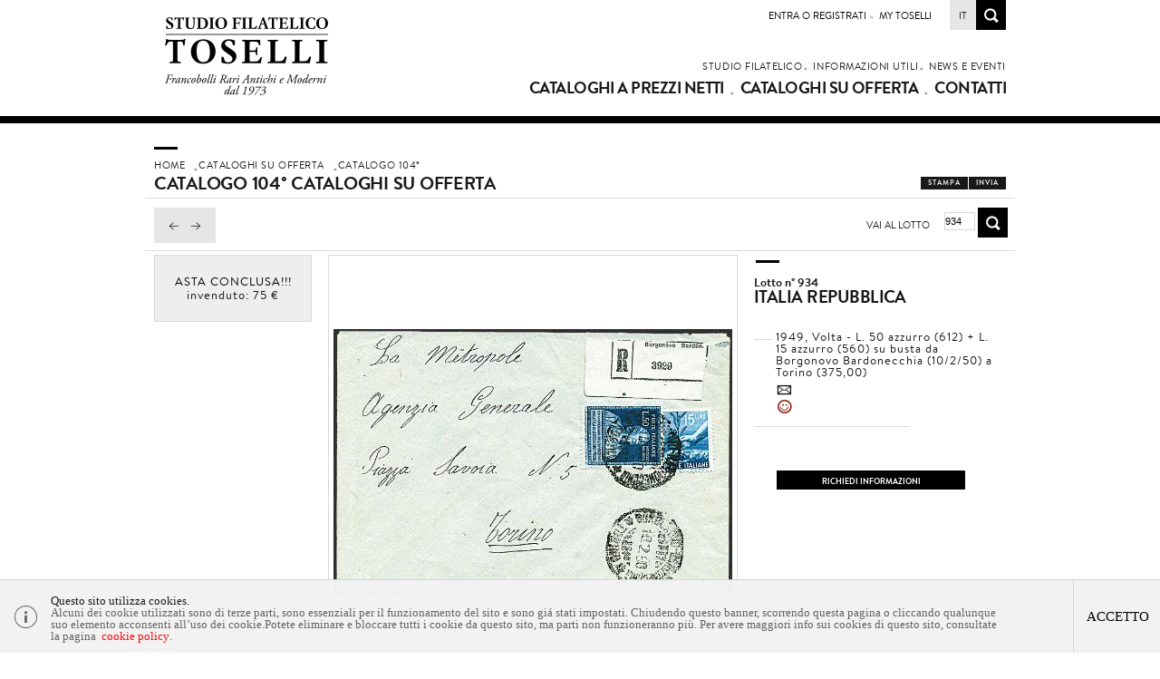

--- FILE ---
content_type: text/html
request_url: https://www.toselli.com/it/asta-0104/lotto-0934-1949-italia-repubblica.asp
body_size: 28892
content:
<!DOCTYPE html PUBLIC "-//W3C//DTD XHTML 1.0 Transitional//EN" "http://www.w3.org/TR/xhtml1/DTD/xhtml1-transitional.dtd">
<html xmlns="http://www.w3.org/1999/xhtml">

<head>
<meta http-equiv="Content-Type" content="text/html; charset=iso-8859-1" />
<title>ITALIA REPUBBLICA  (1949)  - Catalogo Cataloghi su offerta - Studio Filatelico Toselli</title>
<!-- inzio include keywords -->
<meta http-equiv="X-UA-Compatible" content="IE=9; IE=8; IE=7; IE=EDGE" />
<link rel="shortcut icon" href="/toselli.ico" type="image/x-icon" />

<meta name="description" content="Volta - L. 50 azzurro (612) +  L. 15 azzurro (560) su busta da Borgonovo Bardonecchia (10/2/50) a Torino (375,00)" />
<meta name="keywords" content="ITALIA REPUBBLICA,Cataloghi su offerta,1949" />
<meta name="abstract" content="Studio Filatelico Toselli" /> 
<meta name="robots" content="All" /> 
<meta name="author" content="THETIS Srl Grafica - Multimedia" />
<meta name="distribution" content="Global" />
<meta name="copyright" content="Studio Filatelico Toselli" />
<meta name="rating" content="general" />
<meta name="resource-type" content="document" />
<meta name="revisit-after" content="1 days" />

<!-- Google Tag Manager -->
<script>(function(w,d,s,l,i){w[l]=w[l]||[];w[l].push({'gtm.start':
new Date().getTime(),event:'gtm.js'});var f=d.getElementsByTagName(s)[0],
j=d.createElement(s),dl=l!='dataLayer'?'&l='+l:'';j.async=true;j.src=
'https://www.googletagmanager.com/gtm.js?id='+i+dl;f.parentNode.insertBefore(j,f);
})(window,document,'script','dataLayer','GTM-M8C7KWB');</script>
<!-- End Google Tag Manager -->

<!-- fine include keywords -->
<!-- inizio include javascript -->

<!--[if lte IE 6]>
<script type="text/javascript" src="/jscripts/ie6/ie6.js"></script>
<![endif]-->
<!--[if lte IE 7]>
<script type="text/javascript" src="/jscripts/ie6/ie6.js"></script>
<![endif]-->


<!-- jquery -->

		<script  src="https://ajax.googleapis.com/ajax/libs/jquery/1.8/jquery.min.js"></script>


<!-- flash object -->
<script type="text/javascript" src="/jscripts/swfobject.js"></script>


	<!-- menu sx -->
	<link   href="/thumb/menuexp/p7TMM03.css" rel="stylesheet" type="text/css" media="all" />
	<script src="/thumb/menuexp/p7TMMscripts.js" type="text/javascript" ></script>


<!-- thickbox -->

<script type="text/javascript" src="/thumb/thickbox/thickbox_it.js"></script>
<script type="text/javascript" src="/thumb/thickbox/thickbox_css.js"></script> 

<!-- Collapsable Panel Login -->
<script src="/jscripts/SpryAssets/SpryCollapsiblePanelLogin.js" type="text/javascript"></script>
<link href="/jscripts/SpryAssets/SpryCollapsiblePanelsLogin.css" rel="stylesheet" type="text/css" />

<!-- form validation -->
<script src="/thumb/validateform/jquery.validate.js" type="text/javascript"></script>
<script src="/thumb/validateform/localization/messages_it.js" type="text/javascript"></script>

<!-- menuobject -->
<script type="text/javascript" src="/jscripts/custom-menu.js"></script>

<!-- js function library -->
<script type="text/javascript" src="/jscripts/functions.js"></script>	



<!-- For Fading Link Images -->	



<!--[if IE 6]>
<script src="/style/DD8a.js"></script>
<script>
  DD_belatedPNG.fix('img.pngfix, #homecontall, #container, #wrapper, #wrapperesteso, .home, .navigation li.separator, .head_01, .head_02, nav .but_key, nav .sep_top, nav .button_top');
</script>
<![endif]--> 


	<style type="text/css">
        #cookiesdirective input{color:#000;padding:0;border:0;cursor:pointer;vertical-align:bottom;}
        #cookiesdirective .coockieButtons { bottom: 0; height: 100%; position: absolute; right: 0; top: 0; width: 96px;}
        #cookiesdirective .coockieButtons .button-accept { border-left: 1px solid #d4d4d4; border-right: 1px solid #d4d4d4; cursor: pointer; display: block; float: left; height: 100%; position: relative; width: 96px;}
        #cookiesdirective .coockieButtons .button-accept input { background: none no-repeat transparent  ; bottom: 0; display: block; height: 27px; left: 0; margin: auto; position: absolute; right: 0; top: 0; width: 96px; font-size:11pt; font-family: 'GibsonRegular'!Important; text-transform:uppercase;  }
		
        #cookiesdirective .coockieButtons .button-close {border-left: 1px solid #d4d4d4; border-right: 1px solid #d4d4d4; cursor: pointer; display: block; float: left; height: 100%; position: relative; width: 56px;}
        #cookiesdirective .coockieButtons .button-close input { background: url("/jscripts/cookiesdirective/images/close.png") no-repeat transparent  ; bottom: 0; display: block; height: 27px; left: 0; margin: auto; position: absolute; right: 0; top: 0; width: 27px;}
				
        #cookiesdirective .coockieIcon  {bottom: 0; height: 56px; left: 0; margin: auto 0; position: absolute; top: 0; width: 56px;}
        #cookiesdirective .coockieIcon:before  {background-image: url("/jscripts/cookiesdirective/images/i.png"); background-repeat: no-repeat; bottom: 0; content: ""; display: block; height: 27px; left: 0; margin: auto; position: absolute;
right: 0; top: 0; width: 27px;}
        #cookiesdirective .coockieMessage  { text-align:left; box-sizing: border-box; display: block; min-height: 56px; padding: 16px 176px 12px 56px; position: relative; font-size: 10pt; line-height: 10pt; color:#000;color:rgba(0,0,0,0.6); font-family:'GibsonItalic'}
        #cookiesdirective .coockieMessage b {font-family: 'GibsonRegular';}
		
		@media screen and (max-width:500px){
			#cookiesdirective .coockieButtons{position:relative;width:100%;height:50px;border-top:1px solid #d4d4d4; }
			#cookiesdirective .coockieIcon:before{height:auto}
			#cookiesdirective .coockieMessage{padding-right:25px}
			#cookiesdirective .coockieButtons .button-accept{border:0;float:none;margin:0 auto;}
		}
    </style>
    
    
    	<script type="text/javascript" src="/jscripts/cookiesdirective/jquery.cookiesdirective_it.js"></script>
    
    
    <script type="text/javascript">
    // Using $(document).ready never hurts
    $(document).ready(function(){
    
        // Cookie setting script wrapper
        var cookieScripts = function () {
            // Internal javascript called
            console.log("Running");
        }
    
        /* Call cookiesDirective, overriding any default params
        
            *** These are the defaults ***
                explicitConsent: true,
                position: 'top',
                duration: 10,
                limit: 0,
                message: null,				
                cookieScripts: null,
                privacyPolicyUri: 'privacy.html',
                scriptWrapper: function(){},	
                fontFamily: 'helvetica',
                fontColor: '#FFFFFF',
                fontSize: '13px',
                backgroundColor: '#000000',
                backgroundOpacity: '80',
                linkColor: '#CA0000'
                
        */
        
        $.cookiesDirective({
            //privacyPolicyUri: 'https://www.toselli.com/it/content/privacy.asp',
			privacyPolicyUri: 'https://www.toselli.com/thumb/privacy-cookie.asp?language=it',
            explicitConsent: true,
            position : 'bottom',
            fontFamily: '',
            scriptWrapper: cookieScripts, 
            //cookieScripts: 'Google Analytics', 
            backgroundColor: '#F2F2F2',
			backgroundOpacity: '99',
            duration: 150000,
            linkColor: '#F00'
			//message: ''
        });
    });
    </script>

<!-- fine include javascript --><link href="/style/style.css" rel="stylesheet" type="text/css" />

<!--[if lte IE 9]>
<script src="/thumb/jsfont/cufon-yui.js" type="text/javascript"></script>
<script src="/thumb/jsfont/fonts/ThetisStampRegular.font.js" type="text/javascript"></script>
<script src="/thumb/jsfont/cufon.js" type="text/javascript"></script>
<![endif]-->



<!-- redefine font style -->
<style type="text/css">
#panelContent{font-size:10pt;}
#panelContentExt{font-size:10pt;}


 
</style>

<style type="text/css" title="Style"  media="print">
	@import url("/style/printstyle.css");
</style>


<link href="/style/style_a_tempo.css" rel="stylesheet" type="text/css" />
<link href="/style/sliderLotto.css" rel="stylesheet" type="text/css" />
<!--include file="../javascript-loading.inc" -->

<!-- css box aste -->
<link href="/jscripts/SpryAssets/SpryCollapsiblePanelsDett.css" rel="stylesheet" type="text/css" />

		<script type="text/javascript" language="javascript">
        $(function () {
            //$('img').hide();//hide all the images on the page  (ALL IMAGES)
            //$('.imgpreload').hide();//hide all the images on the page (ONLY .imgpreload IMAGES)
            $('#dettLotSx img').hide();
        });
        var i = 0;//initialize
        var int=0;//Internet Explorer Fix
        $(window).bind("load", function() {//The load event will only fire if the entire page or document is fully loaded
        var int = setInterval("doThis(i)",60);// fadeSpeed 	definita in inc-default-value.asp
            
        });
        function doThis() {
        var imgs = $('#dettLotSx img').length;//count the number of images on the page
        if (i >= imgs) {// Loop the images
            clearInterval(int);//When it reaches the last image the loop ends
        }
        $('#dettLotSx img:hidden').eq(0).fadeIn(200);//fades in the hidden images one by one
        i++;//add 1 to the count
        }
        </script>
    
<link rel="stylesheet" href="/jscripts/slideshow/Slideshow.css" type="text/css" media="screen" />
<!--<script src="/jscripts/slideshow/Slideshow.js" type="text/javascript"></script> esploso nel js sottostante per poter passare dinamicamente il numero max img -->


<script type="text/javascript" >
	function addCarrello(pCat){
		document.form1.cat.value = pCat;
		document.form1.submit();
	}
	
	function changeStatusSecLayer (layer, action){
		if (action=="over") {
			var layersec = document.getElementById(layer);
			layersec.style.display = 'block';
	
		}else{
			var layersec = document.getElementById(layer);
			layersec.style.display = 'none';
			
		}
	}
</script>

</head>

<body>
<!--numeroIngresso : 1040934 idLotto : 43881 -->
<!--include file="../inc-loading.asp"-->
<div id="spanwide">
  <div id="container">
    <!-- BEGIN: head -->

<!-- Google Tag Manager (noscript) -->
<noscript><iframe src="https://www.googletagmanager.com/ns.html?id=GTM-M8C7KWB"
height="0" width="0" style="display:none;visibility:hidden"></iframe></noscript>
<!-- End Google Tag Manager (noscript) -->


<div id="header-wrap">	
    <div id="header">	
        <div class="logo"><a href="https://www.toselli.com/it/index.asp" title="Home page"><img src="/img-main/logo.png"  alt="Studio Filatelico Toselli" width="205" height="90" border="0" class="pngfix imgpreload" /></a></div>
        <div class="logoPrint"><img src="/img-head/logo-print.jpg"  width="168" height="80"   alt="Studio Filatelico Toselli" /></div>
        
        <div id="psearch">
	<a href="https://www.toselli.com/it/search.asp?placeValuesBeforeTB_=savedValues&amp;TB_iframe=true&amp;height=300&amp;width=350" title="Ricerca Nel sito" class="linkcuf thickbox"  ><img src="/img-head/search.gif" width="33" height="33" alt="Ricerca Nel sito" /></a>
</div>
<div class="languages">
	
                    <div class="language"><h4><a href="#" title="" >it</a></h4></div>
                 
</div><div id="pmyuserpanel">

	
    	<!-- NON LOGGATO -->
        <div id="CollapsiblePanelLogin" class="">
           <div class="CollapsiblePanelTab" tabindex="0">

                <div class="signin">
                    <h4><a href="#">Entra o registrati</a></h4>
                </div>
				<div class="StaticSep"> </div>
                                            
                <div class="my_panel_user">
                	<a href="#" title="My Toselli"><div class="txtMyPanelUser"><h4>My Toselli</h4></div></a> 
                </div>
                
                
                
            </div>
            <div class="CollapsiblePanelContentLogin">
            	<div class="userPanelLoginContainer">
                    <!-- Login Form -->
                    <script>
                      $(document).ready(function(){
                        $("#user_panel_login").validate();
                      });
                    </script>
                    <form class="cmxform" action="https://www.toselli.com/it/controller.asp?action=community-login" method="post" name="user_panel_login" id="user_panel_login" >
                        <h1>Login</h1><br />
                        <div class="item"><label for="usr"> E-mail / Username</label></div>
                        <div class="item"><input class="required" type="text" name="usr" id="usr"  size="20" maxlength="40"   /></div>
                        <div class="item"><label for="psw"> Password</label></div>
                        <div class="item"><input class="required" type="password" name="psw"  id="psw" size="20" maxlength="40"    /></div>
                        <div class="clear"> </div>
                        <div class="item">Resta connesso</div>
                        <div class="item"><input type="checkbox" name="remember"  checked  class="check" value="checked" ></div>
                        <div class="itemContactFormSpacer"></div> 
                    <button type="submit" name="send" value="Accedi"  class="submitBtn" /><span>Accedi</span></button>
                        
                        <input type="hidden" name="formName" value="userPanel" />
                    </form>
                    <div class="itemText">Se non sei ancora registrato:</div>
                    <a href="https://www.toselli.com/it/my-panel/registration.asp" title="Registrati ora"  class="ImgBtn"  ><span>Registrati ora</span></a>
                    <br /><br />
                    <a href="https://www.toselli.com/it/my-panel/password-recovery.asp" title="Hai dimenticato la password ? (clicca qui)"  class="ImgBtn"  ><span>Recupera password</span></a>
                </div>
            </div>
        </div> 
        
        <script type="text/javascript">
			<!--
			var CollapsiblePanelLogin = new Spry.Widget.CollapsiblePanel("CollapsiblePanelLogin");
			
			//-->
		</script>
                 
      

</div>


<!-- BEGIN: top menu' -->
     
<div id="ptopmenu">
  
    	<div class="topmenu"><h2><a href="https://www.toselli.com/it/news-e-eventi/news-e-eventi.asp"  title="News e Eventi">News e Eventi</a></h2></div>
   
    	<div class="topmenu">
				   <ul class="subnavmenu" >
				   <li class="navmenuimg" ></li>
				   
						<li ><a href="https://www.toselli.com/it/informazioni-utili/dati-bancari.asp" title="Dati Bancari" >Dati Bancari</a></li>
					
						<li ><a href="https://www.toselli.com/it/informazioni-utili/come-acquistare.asp" title="Acquistiamo" >Acquistiamo</a></li>
					
						<li ><a href="https://www.toselli.com/it/informazioni-utili/condizioni-di-vendita-prezzi-netti.asp" title="Condizioni di vendita PREZZI N [..]" >Condizioni di vendita PREZZI N [..]</a></li>
					
				</ul>
	  <h2><a href="https://www.toselli.com/it/informazioni-utili/informazioni-utili.asp"  title="Informazioni Utili">Informazioni Utili</a></h2></div>
   
    	<div class="topmenu">
				   <ul class="subnavmenu" >
				   <li class="navmenuimg" ></li>
				   
						<li ><a href="https://www.toselli.com/it/studio-filatelico/chi-siamo.asp" title="Chi siamo" >Chi siamo</a></li>
					
						<li ><a href="https://www.toselli.com/it/studio-filatelico/la-nostra-qualita.asp" title="La nostra qualit&#224;" >La nostra qualit&#224;</a></li>
					
						<li ><a href="https://www.toselli.com/it/studio-filatelico/certificato-di-garanzia-e-qualita.asp" title="Certificato di Garanzia e Qual [..]" >Certificato di Garanzia e Qual [..]</a></li>
					
						<li ><a href="https://www.toselli.com/it/studio-filatelico/40-anniversario.asp" title="50&#176; Anniversario" >50&#176; Anniversario</a></li>
					
				</ul>
	  <h2><a href="https://www.toselli.com/it/studio-filatelico/studio-filatelico.asp"  title="Studio Filatelico">Studio Filatelico</a></h2></div>
 
</div>

<!-- END: top menu' -->
<!-- START: nav menu' -->
		
        <div id="pnavmenu">
        	<ul class="navmenu" >
			
                    
                    <li class="top"><h2 ><a href="https://www.toselli.com/it/cataloghi-a-prezzi-netti/cataloghi-a-prezzi-netti.asp"  title="Cataloghi a prezzi netti"  >Cataloghi a prezzi netti</a></h2>
	<ul class="subnavmenu">
        <li class="navmenuimg" ></li>
        <li ><a href="https://www.toselli.com/it/cataloghi-a-prezzi-netti/cataloghi-a-prezzi-netti.asp?prosAste=true" title="Vendite Attuali" >Vendite Attuali</a></li>
        <li ><a href="https://www.toselli.com/it/cataloghi-a-prezzi-netti/cataloghi-a-prezzi-netti.asp?astePass=true" title="Vendite Passate" >Vendite Passate</a></li>
    </ul> 
</li> 	
                <li class="top separtopmenu">&nbsp;</li>
                    
                    <li class="top"><h2 ><a href="https://www.toselli.com/it/cataloghi-su-offerta/cataloghi-su-offerta.asp"  title="Cataloghi su offerta"  >Cataloghi su offerta</a></h2>
	<ul class="subnavmenu">
        <li class="navmenuimg" ></li>
        <li ><a href="https://www.toselli.com/it/cataloghi-su-offerta/cataloghi-su-offerta.asp?prosAste=true" title="Vendite Attuali" >Vendite Attuali</a></li>
        <li ><a href="https://www.toselli.com/it/cataloghi-su-offerta/cataloghi-su-offerta.asp?astePass=true" title="Vendite Passate" >Vendite Passate</a></li>
    </ul> 
</li> 	
                <li class="top separtopmenu">&nbsp;</li>
                    
                    <li class="top"><h2 ><a href="https://www.toselli.com/it/contatti/contatti.asp"  title="Contatti"  >Contatti</a></h2></li> 	
                     
             </ul>
       </div>
       	
<!-- END: nav menu' -->
    </div>
</div>    
<!-- END: head -->
    <!--include file="../inc-imagehead.asp"-->
    <div id="cont" class="panelBoxback">
        <div id="panelBox">
             <div id="panelContainerExt" >  
                    
                <div id="panelContentPreExt" >
                    <div class="tablerow dettLot">
                       	<div id="panelHeader">
                            <div id="panelBreadCrumbs"><div class="breadcrumbs"  >
	<ul>
    	<li ><a href="https://www.toselli.com/it/index.asp" title="Home page" >Home</a></li>
		
            <li><a href="https://www.toselli.com/it/cataloghi-su-offerta/cataloghi-su-offerta.asp" title="Cataloghi su offerta">Cataloghi su offerta</a></li>
        
            <li><a href="https://www.toselli.com/it/asta-0104/cataloghi-su-offerta.asp" title="Catalogo&nbsp;104&deg;"><!--Cataloghi su offerta-->Catalogo&nbsp;104&deg;</a></li>
        
        <!--ITALIA REPUBBLICA</li>-->
	</ul>
</div></div>
                            <div id="panelTitlePage"><b class="titoloHead">Catalogo&nbsp;104&deg;&nbsp;Cataloghi su offerta</b></div>    
                            <div id="panelLinkPrint"><!-- INIZIO BOX INVIA LINK - STAMPA PAGINA -->

<div class="sendPrintBox" >
    <div class="asteListButton" ><a href="https://www.toselli.com/it/invia-link.asp?placeValuesBeforeTB_=savedValues&amp;TB_iframe=true&amp;height=350&amp;width=350" class="linkcuf thickbox" title="Invia" >Invia</a></div>    
    <div class="asteListButton" ><a href="javascript:self.print();" class="linkcuf" title="Stampa" >Stampa</a></div>
</div>

<!-- FINE BOX INVIA LINK - STAMPA PAGINA --></div>
                        </div>
                     </div>
                </div>
                    
                <div id="panelContentExt" class="sfondoPanelContent">
                    <div class="tablerow dettLot">
                    	<div id="dettLotUp">
                        	
							
								<div id="buttonNextPrevLotto">  
									<form name="formGotoLot" action="https://www.toselli.com/it/controller.asp?action=gotolot" method="post" >    	  
										<div class="button"  ><a href="lotto-0933-1949-italia-repubblica.asp" title="Vai alla pagina precedente" ><img src="/img-main/prev-horizontal.png" alt="Vai alla pagina precedente" width="34" height="39" border="0" /></a></div>
										<div class="button"  ><a href="lotto-0935-1950-italia-repubblica.asp" title="Vai alla pagina successiva" ><img src="/img-main/next-horizontal.png" alt="Vai alla pagina successiva" width="34" height="39" border="0" /></a></div>
										
                                        
                                        <div id="gotoLot" >
                                        	<span>Vai al lotto</span>
                                            <input type="text" name="numeroLotto" maxlength="10" size="6" class="testo" value="934"  />
                                            <input class="immagine" type="image" src="/img-head/search.gif" alt="Cerca" onclick="functionGoToLot('document.formGotoLot.numeroLotto.value')" title="Cerca" >
                                        </div>
                                        
                                        <input type="hidden" name="idAsta" value="16" />   
                                        <input type="hidden" name="parteAsta" value="0" /> 
                                        <input type="hidden" name="lottoInizioAsta" value="1" />   
                                        <input type="hidden" name="lottoFineAsta" value="1" />  
									</form>
                                    
								</div>
							
                        </div>
                    	<div id="dettLotSx">
						
		<div id="boxOffertaTempoStima" class="endAuction" >
			<div id="boxAstaChiusa">Asta conclusa!!!</div>

	<div class="boxOffertaAttuale">invenduto: 75&nbsp;&euro;</div>

			<div class="separator20px"></div>
		</div>
	
                      </div>
                          
                       <div id="dettLotDx">
                            <!-- inizio include basket dett lots dx -->


<div id="itemLotto">
   
   <div id="lottoBox" >
	
     
       <div  id="titoloAutore">
            <div id="lottoNum" ><b class="didascalia" >Lotto n&deg; 934</b></div>
            <div id="autore"><h1 >ITALIA REPUBBLICA</h1></div>
            <div class="separator20px"></div>
       </div> 
       
       <div id="descLotto" >1949,&nbsp;Volta - L. 50 azzurro (612) +  L. 15 azzurro (560) su busta da Borgonovo Bardonecchia (10/2/50) a Torino (375,00)</div><div id="simbLotto"><a href="https://www.toselli.com/it/simboli-abbreviazioni.asp?placeValuesBeforeTB_=savedValues&amp;TB_iframe=true&amp;height=500&amp;width=350" class="thickbox" title="Simboli ed Abbreviazioni" >4</a></div><div class="smilesLotto" title="Prezzi senza commissione">&#187;</div>
        <div class="separator"></div>
            
   		

	<!--<div id="boxOffertaStima" >
		 
	</div>-->
      
       

<div class="separator20px"></div>


<div class="asteListButton"><a href="https://www.toselli.com/it/contatti/richiedi-informazioni.asp?req=Lotto+934+%2F+ITALIA+REPUBBLICA+%2D+Catalogo+104+%2F+Cataloghi+su+offerta&amp;destMail=lot" title="Richiedi informazioni"  class="linkcuf"  >Richiedi informazioni</a></div>

	<!--<div class="asteListButton"><a href="https://www.toselli.com/it/my-panel/condition-report.asp?idparent=22&amp;codice=43881&amp;placeValuesBeforeTB_=savedValues&amp;TB_iframe=true&amp;height=592&amp;width=592" class="linkcuf thickbox"  title="Condition Report" >Condition Report</a></div>-->

<!--<div class="asteListButton"><a href="" title="Condizioni di vendita"  class="linkcuf" >Condizioni di vendita</a></div>-->

    </div>
	
    <div id="lottoImg">
            
        <div class="stageImg imgzoom" style="padding-top:81px;height:377px;" ><a href="/photos/auctions/xlarge/1040934.jpg" class="thickbox" title="ITALIA REPUBBLICA  (1949)  - Catalogo Cataloghi su offerta - Studio Filatelico Toselli" ><img src="/photos/auctions/large/1040934.jpg" alt="ITALIA REPUBBLICA  (1949)  - Catalogo Cataloghi su offerta - Studio Filatelico Toselli" border="0"  /><span></span></a></div>
	
    </div>
    <div id="social-share">     
	<script language="javascript" type="text/javascript">
            UrlPublicSP = "https://www.toselli.com/jscripts/EGSharePage/imgSC/";
    </script>
    <script language="javascript" src="/jscripts/EGSharePage/EGSharePage-share.js" type="text/javascript"></script>
</div>
    <div class="clearBoth"></div>
</div>

<!-- fine include basket dett lots dx --> 
                       </div> 
                          
                     </div>
                     <!--<div class="space-line60" ></div>-->
                 </div>
                        
             </div>
        </div>
     </div>
     <br clear="all">
     <div id="footerdiv"><!-- START: footer -->
<div id="footer">
	<div class="wrapper">
    		<div class="banners"><img src="/img-footer/banners.png" width="319" height="58" title="Studio Filatelico Toselli"></div>
    		<!-- BEGIN: box -->
              <div class="box_footer_landing">
				
            </div>
            <!-- END: box -->
            
            
            <!-- BEGIN: box -->
            <div class="box_footer_sezioni">
                <ul >
                	<li><a href="https://www.thetis.tv" target="_blank" title="Thetis srl" class="linkcuf" >Credits</a></li>
                    
                    <li><a href="https://www.toselli.com/it/my-panel/mappa-lotti.asp" title="Mappa lotti"  class="linkcuf" >Mappa lotti</a></li>
                    <li><a href="https://www.toselli.com/it/content/mappa-del-sito.asp" title="Mappa del sito"  class="linkcuf" >Mappa del sito</a></li><li><a href="https://www.toselli.com/it/content/privacy.asp" title="Privacy"  class="linkcuf" >Privacy</a></li>
                </ul>
		    </div>
              
                
            <!-- BEGIN: box -->
            <div class="box_footer_info">
            <b>Studio Filatelico Toselli S.n.c.</b><br />
            Corso Matteotti Giacomo, 143 - 18038&nbsp;Sanremo (IM) Italy - P.IVA 00986070084<br />
            Tel. +39 0184 531528 / fax +39 0184 570366 - E-mail: <a href="mailto:toselli@toselli.com" title="toselli@toselli.com">toselli@toselli.com</a> 
			</div>
            
            
            <!-- BEGIN: box -->
            <div class="box_footer_sezioni">
				<div id="socialHome">
	<div class="itemFollow">
        <img src="/img-footer/followus.png" alt="Follow us"  height="12" border="0" />
    </div>
    <div class="filler"></div>
    <div class="item">
        <a href="https://www.facebook.com/StudioFilatelicoToselli" title="Facebook" target="_blank"><img src="/img-footer/facebook.png" alt="Facebook"  height="21" border="0" /></a>
    </div>
    <div class="sep"></div>
    <div class="item">
        <a href="https://twitter.com/StudFilToselli" title="Twitter" target="_blank"><img src="/img-footer/twitter.png" alt="Twitter"  height="21" border="0" /></a>
    </div>
    <div class="sep"></div>
    <div class="item">
        <a href="https://www.linkedin.com/in/studiofilatelicotoselli" title="Linkedin" target="_blank"><img src="/img-footer/linkedin.png" height="21" alt="Linkedin" /></a>
    </div> 
</div>
		    </div>
            
            <!-- END: box -->
           
                

            
      <div class="box_copyright" >
            	Copyright 2013 Studio Filatelico Toselli  All rights reserved.
      </div>
    </div>
</div>


<!--
QuerString: <BR />
idRoot: <BR />  
idTipoRoot: <BR /> 
CodiceInterna: 43881<BR />
tipologiaInterna: 40<BR />
idParentInterna: <BR />  
idParentSezione: <BR />
idSezioneMain: <BR />
idPadreInterna: False<BR />
tipologiaSezioneMain: <BR />
-->

<!-- END: footer -->
</div>
  </div>
      
</div>
<!-- analytics -->
<!-- Google Tag Manager (noscript) -->
<noscript><iframe src="https://www.googletagmanager.com/ns.html?id=GTM-M8C7KWB"
height="0" width="0" style="display:none;visibility:hidden"></iframe></noscript>
<!-- End Google Tag Manager (noscript) -->

<!-- clicky -->
<script type="text/javascript">
var clicky_site_ids = clicky_site_ids || [];
clicky_site_ids.push(100773690);
(function() {
  var s = document.createElement('script');
  s.type = 'text/javascript';
  s.async = true;
  s.src = '//static.getclicky.com/js';
  ( document.getElementsByTagName('head')[0] || document.getElementsByTagName('body')[0] ).appendChild( s );
})();
</script>
</body>
</html>


--- FILE ---
content_type: text/css
request_url: https://www.toselli.com/style/style.css
body_size: 119376
content:
@import "/thumb/validateform/css/cmxformTemplate.css"; /* validations forms style */
@import "/thumb/validateform/css/cmxform.css"; /* validations forms style */

@charset "utf-8";

html,body,div,span,applet,object,iframe,h1,h2,h3,h4,h5,h6,p,blockquote,pre,a,abbr,acronym,address,big,cite,code,del,dfn,font,img,ins,kbd,q,s,samp,small,strike,strong,sub,sup,tt,var,b,u,i,center,dl,dt,dd,ol,ul,li,fieldset,form,label,legend,table,caption,tbody,tfoot,thead,tr,th,td{margin: 0;padding: 0;border: 0;outline: 0;font-size: 100%;font-style:normal;font-weight: normal;vertical-align: baseline;background: transparent}

@font-face {
	 font-family: 'BrandonTextReg'; 
	 src: url('/style/fonts/brandontext-regular-webfont.eot');
	 src: url('/style/fonts/brandontext-regular-webfont.eot?#iefix') format('eot'),
      url('/style/fonts/brandontext-regular-webfont.woff') format('woff'),
      url('/style/brandontext-regular-webfont.ttf') format('truetype'),
	  url('/style/fonts/brandontext-regular-webfont.svg#BrandonTextReg') format('svg');
	font-weight: normal;
	font-style: normal;
}
@font-face {
	 font-family: 'BrandonTextRegIt';.lotsConsole
	 src: url('/style/fonts/brandontext-regularitalic-webfont.eot') format('eot');
	 src: url('/style/fonts/brandontext-regularitalic-webfont.eot?#iefix') format('eot'),
      url('/style/fonts/brandontext-regularitalic-webfont.woff') format('woff'),
      url('/style/fonts/brandontext-regularitalic-webfont.ttf') format('truetype'),
	  url('/style/fonts/brandontext-regularitalic-webfont.svg#BrandonTextRegIt') format('svg');
	font-weight: normal;
	font-style: normal;
}
@font-face {
	 font-family: 'BrandonTextBd';
	 src: url('/style/fonts/brandontext-bold-webfont.eot') format('eot');
	 src: url('/style/fonts/brandontext-bold-webfont.eot?#iefix') format('eot'),
      url('/style/fonts/brandontext-bold-webfont.woff') format('woff'),
      url('/style/fonts/brandontext-bold-webfont.ttf') format('truetype'),
	  url('/style/fonts/brandontext-bold-webfont.svg#BrandonTextBd') format('svg');
	font-weight: normal;
	font-style: normal;
}
@font-face {
	 font-family: 'BrandonTextLt';
	 src: url('/style/fonts/brandontext-light-webfont.eot') format('eot');
	 src: url('/style/fonts/brandontext-light-webfont.eot?#iefix') format('eot'),
      url('/style/fonts/brandontext-light-webfont.woff') format('woff'),
      url('/style/fonts/brandontext-light-webfont.ttf') format('truetype'),
	  url('/style/fonts/brandontext-light-webfont.svg#BrandonTextLt') format('svg');
	font-weight: normal;
	font-style: normal;
}

@font-face {
	font-family: 'monotype_modern_stdextended';
	src: url('/style/fonts/adobe_-_modernmtstd-extended-webfont.eot');
	src: url('/style/fonts/adobe_-_modernmtstd-extended-webfont.eot?#iefix') format('embedded-opentype'),
	url('/style/fonts/adobe_-_modernmtstd-extended-webfont.woff') format('woff'),
	url('/style/fonts/adobe_-_modernmtstd-extended-webfont.ttf') format('truetype'),
	url('/style/fonts/adobe_-_modernmtstd-extended-webfont.svg#monotype_modern_stdextended') format('svg');
	font-weight: normal;
	font-style: normal;
}

@font-face {
	font-family: 'monotype_modern_stdExIt';
	src: url('/style/fonts/adobe_-_modernmtstd-extendeditalic-webfont.eot');
	src: url('/style/fonts/adobe_-_modernmtstd-extendeditalic-webfont.eot?#iefix') format('embedded-opentype'),
	url('/style/fonts/adobe_-_modernmtstd-extendeditalic-webfont.woff') format('woff'),
	url('/style/fonts/adobe_-_modernmtstd-extendeditalic-webfont.ttf') format('truetype'),
	url('/style/fonts/adobe_-_modernmtstd-extendeditalic-webfont.svg#monotype_modern_stdExIt') format('svg');
	font-weight: normal;
	font-style: normal;
}



@font-face {
	 font-family: 'ThetisStampRegular'; 
	 src: url('//www.toselli.com/style/fonts/thetisstamp.eot');
  	font-weight: normal;
  	font-style: normal;
}

@font-face {
	 font-family: 'ThetisStampRegular'; 
	 src: url('//www.toselli.com/style/fonts/thetisstamp.eot'),
       	url('//www.toselli.com/style/fonts/thetisstamp.eot?#iefix') format("embedded-opentype"),
     	url('//www.toselli.com/style/fonts/thetisstamp.woff') format('woff'),
      	url('//www.toselli.com/style/fonts/thetisstamp.ttf') format('truetype'),
	  	url('//www.toselli.com/style/fonts/thetisstamp.svg#ThetisStampRegular') format('svg');
  font-weight: normal;
  font-style: normal;
}



h1, h2, h3, h4 {  font-weight: normal; color:#191919; color: rgba(0,0,0,0.90); font-smooth: always; }

/* CSS Document */
/* ========================== Generali ========================== */
*{	border: 0 none;	
	font-size: 100%;
	font-weight: inherit;
	margin:0 auto;
	outline: 0;
	padding: 0;
	vertical-align: baseline;}
/*	
html,body,#cont{
	width:100%;
	height:100%;
	overflow:hidden;
}
*/	
html,body{
	width:100%;
	overflow:auto;
	font-family: 'BrandonTextReg'; 
	font-size: 100%;
	font-style: inherit;
	font-weight: inherit;
}
	
body{

	cursor:default;
	color:#191919; color: rgba(0,0,0,0.90);
	text-align: center;
	margin:0 auto;
	}
	
body.classHome {
}

body, div {}

img {
	background-color: transparent;
	background-image: url(blank.gif);
    -ms-filter: "progid:DXImageTransform.Microsoft.gradient(startColorstr=#00FFFFFF,endColorstr=#00FFFFFF)"; /* IE8 */    
    filter: progid:DXImageTransform.Microsoft.gradient(startColorstr=#00FFFFFF,endColorstr=#00FFFFFF);   /* IE6 & 7 */       
    zoom: 1;         
}

h2,.box div img{padding-bottom:10px}

a{text-decoration:none; outline:0; color:#191919; color:rgba(0,0,0,0.90);}
a:hover {color:#6a6a6a; color:rgba(0,0,0,0.49); transition: color 0.4s; -webkit-transition: color 0.4s; -moz-transition: color 0.4s; -o-transition: color 0.4s;}

b, strong {color:#191919; color:rgba(0,0,0,0.90); font-family: 'BrandonTextBd';}
b.black, strong.black {color:#191919; color:rgba(0,0,0,0.90);font-style:normal; font-family: 'BrandonTextBd';}
b.blackEvidente, strong.blackEvidente {color:#191919; color:rgba(0,0,0,0.90);font-style:normal; font-size:12pt; font-family: 'BrandonTextBd';}

/* ========================== Structure ========================== */

#spanwide {
	position:absolute;
	width:100%;
	top:0;
	z-index:100;
	min-height:auto;
	text-align:center;
	margin:0 auto;
	overflow:hidden;
}

#spanwideback {
	position:absolute;
	width:100%;
	top:0;
	z-index:50;
	min-height:auto;
	text-align:center;
	overflow:hidden;
	margin:0 auto;
}

#containerhome {
	/*background:url(/img-head/back-head.jpg) top center no-repeat;*/
	width:100% !important;
	width:100%;
	width/**/:/**/100%;
	text-align:center;
	margin:0 auto;
}

#container {
	width:100% !important;
	width:100%;
	width/**/:/**/100%;
	min-height:100%;
	text-align:center;
	margin:0 auto;
	/*background:url(/img-head/back-head-int.jpg) top center no-repeat;*/
}

/* preloading */
div#wrapperHome{display: none;} 
div#preloaderHome{top: 0; left: 0;position:absolute;z-index:1000;width: 100%; height: 100%;background-color:#F5F5F5;cursor: wait;padding-top:300px;text-shadow: 0px 1px 0px #fefefe;}

div.brclearboth {clear:both; height:0; font-size: 1px; line-height: 0px;}
	
/* ========================== Contenuto sito ========================== */
	
#cont{height: auto;margin: 26px auto 0;overflow: hidden;text-align: center;width: 960px;} 
#conthome{width:934px;height:auto;overflow:hidden;margin-bottom:8px;text-align:center;margin:0 auto;} 
	
/* ========================== Top ========================== */
	
#logo_top{width:940px;text-align:center;margin:0 auto;}
	
#logo_top div{width:291px;height:76px;text-align:center;margin:0 auto;margin-top:13px;}
	
/* ========================== Menu head ========================== */
#sliderHome{text-align:center;margin:0 auto;}
#slider{text-align:center;margin:0 auto;}
#header-wrap{position:relative;width:100%;height:128px;border-bottom:8px solid #000}
#header{width:940px; text-align:center; margin:0 auto; height:128px; white-space:nowrap; vertical-align:top; position:relative;}
#header .logo{width:auto;top:17px;position:relative;float:left;z-index:10}
#header .logoPrint{display:none}
#header .logo img{border:0px; behavior:url(/style/iepngfix.htc);}
#header .languages{background-color:#e6e6e6; float: right; height: 33px; margin-left: 16px; position: relative;top: 0; vertical-align: top;z-index: 100;}
#header .language{position:relative; float:left; vertical-align:top;padding:10px}
#header .languageseparator{position:relative; float:left;background-image:url("/img-head/sep-lang.png"); background-repeat:no-repeat; background-position:0 18px; width:4px;height:26px}
#header .language H4 {margin:0; padding:0;}
#header .language H4 a{position:relative; font-size:8pt;margin:0; padding:0;text-transform:uppercase; }
#header .language H4 a:hover{}


#slidermap{margin: 0 -480px 0; padding: 0 480px 0; position: relative; height: 801px; width:100%; overflow:hidden;}
#slidermap .slide {height: 801px; left: 0; position: absolute;top: 0; width: 1900px; }

#intro{width:940px; min-height:205px; text-align:center; margin: 0 auto 0 20px; vertical-align:top; padding-left:10px;padding-top:5px; padding-bottom:5px; float:left;background-color: #E8E8E8; border-top: 1px solid #d3d3d3;border-bottom: 1px solid #d3d3d3;}


.introCommunity{float:left;padding-top: 8px;}
.introSkype{padding-top:2px;float:left; padding-right:5px; padding-bottom: 5px;}
.introSkypeLabel{clear:both;padding-top:8px}
.introAssociaz{clear: both; padding-top: 8px; border-top: 1px solid #d3d3d3; }
.introAssociaz img{border: 1px solid #d3d3d3;}
.introAssociazItem{float:left; padding-right: 5px;}
.introAssociazItem img{border: 0px;}


div.riga {width: 940px;height: 1px;margin: 0 auto; position:absolute; top: 150px;}
div.riga2 {width: 940px;height: 1px;margin: 0 auto; position:absolute; top: 180px;}
div.riga3 {width: 940px;height: 1px;margin: 0 auto; position:absolute; top: 32px;}

/*User menu */
#userMenu{width:940px; text-align:center; margin:0 auto;position:relative;font-size:9pt;padding-top:10px;height:20px;background-color:#000;}
#userMenu .logout{width:20px;padding-right:10px;float:right;text-align:right}
#userMenu .user{width:400px;padding-right:10px;float:right;text-align:right}
#userMenu .userlabel{color:#FFF;font-weight:normal;padding-right:10px}

/************************************************
*	Menu navmenu								*
************************************************/

#header #ptopmenu {position:absolute;width:100%; top:54px;float:right }

div.my_panel_user {float:left; padding-right:4px;padding-top:5px}
div.my_panel_user a{font-size:8pt8pt; text-transform:uppercase;}
div.txtMyPanelUser {float: left;}
div.txtMyPanelUser h4{font-size:8pt;color:#000}

/*User menu */
#userMenu{width:960px; text-align:center; margin:0 auto;position:relative;font-size:11px;padding-top:10px;height:20px;background-color:#000;}
#userMenu .logout{width:20px;padding-right:10px;float:right;text-align:right}
#userMenu .user{width:400px;padding-right:10px;float:right;text-align:right}
#userMenu .userlabel{color:#FFF;font-weight:normal;padding-right:10px}

/************************************************
*	Menu navmenu								*
************************************************/


/*user panel */
#header #pmyuserpanel{position:relative; width: auto; top:5px; float: right;}
#header #pmyuserpanel div.StaticSep{float:left; position:relative; background-image:url(/img-head/sep-lang.png); background-repeat:no-repeat; background-position:0px 12px; width:10px; height:24px;}
#header #pmyuserpanel div.signin{position:relative;float:left; width:auto;padding-right:4px; padding-left:4px;top:5px}
#header #pmyuserpanel div.signin a {color: #000; font-size: 8pt; text-transform: uppercase;}
#header #pmyuserpanel div.signin a:hover {color: #616161;}
#header #pmyuserpanel div.signin-out{float:left; width:auto; padding-right:4px; padding-left:4px;position:relative}
#header #pmyuserpanel div.signin-out a {color: #000; font-size: 8pt; text-transform: uppercase;}
#header #pmyuserpanel div.signin-out a:hover {color:rgb(185, 154, 87)}

#header .topmenu {width:auto;height:24px;text-transform:uppercase; margin:0;float:right;background:url(/img-head/sep-menu.png) no-repeat 1px 19px;text-transform:uppercase;padding: 12px 0px 5px 12px;} 
#header .topmenu h2 {font-size:8pt; margin:0px; padding:0px; letter-spacing:0.4pt;}
#header .topmenu h2 a {text-decoration:none; }
#header .topmenu h2 a:hover {transition: color 0.4s; -webkit-transition: color 0.4s; -moz-transition: color 0.4s; -o-transition: color 0.4s;}
#header .topmenu:last-child{background:none; padding-left:0px;}

/************************************************
*	Menu topmenu - subnavmenu					*
************************************************/
#header .topmenu ul.subnavmenu  {top:25px; list-style:none; position:absolute; display:none; text-transform:none;padding:8px 8px 14px 8px; margin:0px; white-space:nowrap; width:188px; height:auto; z-index:600; text-align:left; background: #FFFFFF; 
background-color: rgba(255,255,255,0.98); border: solid 2px rgba(0,0,0,0.25); -moz-box-shadow: 2px 2px 3px rgba(0,0,0,0.15); -webkit-box-shadow: 2px 2px 3px rgba(0,0,0,0.15); box-shadow: 2px 2px 3px rgba(0,0,0,0.15);transition: all 0.2s; -webkit-transition: all 0.2s; -moz-transition: all  0.2s; -o-transition: all 0.2s;}

#header .topmenu ul.subnavmenu  li {display:block; float:left; width:168px; font-weight:normal;}

#header .topmenu ul.subnavmenu li a{text-decoration:none; white-space:nowrap; background:none;display:block; background-image: url("/img-head/sep-menu.png"); background-position: 4px 8px; background-repeat: no-repeat; font-size:9pt; padding: 0px 0px 2px 12px;  font-weight:normal;color:#191919;color: rgba(0,0,0,0.9);}

#header .topmenu ul.subnavmenu li a:hover{text-decoration:none;color:#6a6a6a; color:rgba(0,0,0,0.49);transition: color 0.4s; -webkit-transition: color 0.4s; -moz-transition: color 0.4s; -o-transition: color 0.4s;}
#header .topmenu ul.subnavmenu li.navmenuimg {display:block; height:0px; position:relative; float:left; width:168px; font-weight:normal; background:none; }


/************************************************
*	Cerca								*
************************************************/
#header #psearch { position:relative; width: 33px;height: 33px;float:right;top:0;}

#ricercaInAsta{width:auto}

.lotsConsole form.ricerca {margin:0px;}
.lotsConsole div.ricerca {float:left;}
.lotsConsole div.ricerca_in {position:absolute;top:26px;right:0;display:block;height:16px;width:500px;text-align:right;white-space:nowrap;}
.lotsConsole div.boxsearch {float:right;position:relative;display:block;height:14px;LINE-HEIGHT: 14px;width:auto;padding:0px 6px ; TEXT-DECORATION: none;margin-left:2px; margin-top:3px;text-align:center;text-transform:uppercase}
.lotsConsole div.boxsearch a {COLOR: #fff; FONT-SIZE: 9px; TEXT-DECORATION: none;margin:0px;padding:0px}
.lotsConsole input.testo { background-color: transparent;
    border: 1px solid #d9d9d9;
    font-size: 8pt;
    height: 18px;
    margin-left: 12px;
    padding-top: 0;
    text-transform: uppercase;
    width: 126px; }
.lotsConsole input.immagine { border: 0 none;cursor: pointer;padding: 0 0 0 6px;position: relative;top: -6px}

.lotsSearchConsole #psearch {
	background: url("/img-main/overlay.png") repeat-x scroll 0 0 #D3D3D3;
    border-bottom: 0 solid rgba(0, 0, 0, 0.05);
    border-radius: 2px 2px 2px 2px;
    box-shadow: 0 1px 2px rgba(0, 0, 0, 0.1);
    height: 18px;
    left: 150px;
    margin: 0 auto;
    position: absolute;
    text-align: right;
    top: 64px;
    width: 170px;}
.lotsSearchConsole form.ricerca {margin:0px;}
.lotsSearchConsole div.ricerca {float:left;left:-140px;top:-30px;position:relative}
.lotsSearchConsole div.ricerca_in {position:absolute;top:26px;right:0;display:block;height:16px;width:500px;text-align:right;white-space:nowrap;}
.lotsSearchConsole div.boxsearch {float:right;position:relative;display:block;height:14px;LINE-HEIGHT: 14px;width:auto;padding:0px 6px ;FONT-SIZE: 9px; TEXT-DECORATION: none;margin-left:2px; margin-top:3px;text-align:center;text-transform:uppercase}
.lotsSearchConsole div.boxsearch a {COLOR: #fff; FONT-SIZE: 9px; TEXT-DECORATION: none;margin:0px;padding:0px}
.lotsSearchConsole input.testo { background-color: transparent; border:1px solid #D3D3D3; font-size: 8pt; color: #362f2d;text-transform: uppercase; width: 124px;}
.lotsSearchConsole input.immagine { border:0px; padding: 0 0 0 10px; cursor:pointer}

/************************************************
*	Menu navmenu								*
************************************************/

#header #pnavmenu {float: right;position: absolute;top: 85px;width: 100% }

.navmenu { list-style:none; float:right;width:auto; margin-top:0; margin-bottom:0; }
.navmenu ul.subnavmenu { margin:0px;padding:0px; border:1px solid #06C;}
.navmenu ul.subnavmenu  {list-style:none; position:absolute; display:none; z-index:60; text-transform:none;}


.navmenu li.separtopmenu {background: url("/img-head/sep-menu.png") no-repeat scroll 2px 14px rgba(0, 0, 0, 0);height: 24px;width: 10px;}

/* prime voci menu  */
#header .navmenu li.top {display:inline-block; line-height:18pt; position:relative;}
#header .navmenu li.top h2{font-size:13.4pt;letter-spacing:-0.4pt;margin:0px;padding:0 0 4px 0;font-weight:normal;font-family: 'BrandonTextBd'}
#header .navmenu li.top a{display:block; color:#191919;color: rgba(0,0,0,0.9); text-decoration:none; text-transform:uppercase;padding:0px;}
#header .navmenu li.top h2 a:after { background: none repeat scroll 0 0 rgba(0, 0, 0, 0.25); content: ""; height: 2px;
left: 0; opacity: 0; position: absolute; top: 100%; transform: translateY(4px); transition: opacity 0.3s ease 0s, transform 0.3s ease 0s;width: 100%;}
#header .navmenu li.top h2 a:hover, #header .navmenu li.top:hover > h2 a{display:block;text-decoration:none;color:#6a6a6a; color:rgba(0,0,0,0.49);transition: all 0.6s; -webkit-transition: all 0.6s; -moz-transition: all  0.6s; -o-transition: all 0.6s;}
#header .navmenu li.top a:hover:after, #header .navmenu li.top a:focus:after, #header .navmenu li.top:hover > h2 a:after  {opacity: 1; transform: translateY(-6px);}
/* gestisce la voce di menu' selezionata */
#header .linkOn h2 a {color:#6a6a6a; color:rgba(0,0,0,0.49);}

/************************************************
*	Menu navmenu - subnavmenu					*
************************************************/


#header .navmenu ul.subnavmenu  { top:26px; list-style:none; position:absolute; display:none; text-transform:none;padding:8px 8px 14px 8px; margin:0px; white-space:nowrap; width:168px; height:auto; z-index:600; text-align:left; background: #FFFFFF; 
background-color: rgba(255,255,255,0.98); border: solid 2px rgba(0,0,0,0.25); -moz-box-shadow: 2px 2px 3px rgba(0,0,0,0.15); -webkit-box-shadow: 2px 2px 3px rgba(0,0,0,0.15); box-shadow: 2px 2px 3px rgba(0,0,0,0.15); transition: all 0.6s; -webkit-transition: all 0.6s; -moz-transition: all  0.6s; -o-transition: all 0.6s;}



#header .navmenu ul.subnavmenu  li {display:block; float:left; width:168px; line-height:1em; font-weight:normal;}
#header .navmenu ul.subnavmenu  li a{text-transform: none;  text-decoration:none; white-space:nowrap; background:none;display:block; background-image: url("/img-head/sep-menu.png"); background-position: 4px 8px; background-repeat: no-repeat; font-size:9pt; padding: 0px 0px 2px 12px;  font-weight:normal;color:#191919;color: rgba(0,0,0,0.9);}

#header .navmenu ul.subnavmenu  li a:hover{text-decoration:none;color:#6a6a6a; color:rgba(0,0,0,0.49);transition: color 0.4s; -webkit-transition: color 0.4s; -moz-transition: color 0.4s; -o-transition: color 0.4s;}
#header .navmenu ul.subnavmenu li.navmenuimg {display:block; height:0px; position:relative; float:left; width:168px; font-weight:normal; background:none;}

#contImageHead{width:958px; text-align:center; margin:0 auto; height:180px; vertical-align:top; padding: 0px; position:relative;overflow:hidden;}
#slideshowHeaders {position: relative;width: 958px;height: 180px;overflow: hidden;margin:0 auto;z-index:0}
#slideshowHeaders img {position: absolute;left: 0;top: 0;width: 958px;height: 180px;}
/*menu laterale sx */
.menuSxHeader{border-bottom: 1px solid #d9d9d9; padding-left: 10px; padding-top: 33px; text-align: left; width: 100%;}
.menuSxHeader H2{font-size:10pt; letter-spacing:-0.4pt; padding-bottom:4px; text-transform: uppercase;}
.menuSxContainer{width:100%;clear:both; }

/*menu laterale sottomenu sx */
.SottoMenuSx {clear: both;padding-bottom: 80px; padding-left: 11px;padding-top: 40px;width: 188px;}
.SottoMenuSx ul{text-align:left;width:100%;-webkit-padding-start:10px}
.SottoMenuSx li a{font-size:10pt}
.SottoMenuSx li a:hover{ transition: color 0.4s; -webkit-transition: color 0.4s; -moz-transition: color 0.4s; -o-transition: color 0.4s;}

li.buttonsm {list-style:none; padding:8px 2px 9px 34px; position:relative; text-transform: uppercase; letter-spacing: -0.4pt;}
li.buttonsm a{font-size:10pt; display:block; line-height:9pt;}
li.buttonsm:hover a{color:#6a6a6a; color:rgba(0,0,0,0.49);}

li.info {background:url(/img-menu/but-richinformazioni.png) no-repeat left 1px;}
li.newsletter {background:url(/img-menu/but-newsletter.png) no-repeat left 1px;}
li.schedaofferta{background:url(/img-menu/but-schedaofferta.png) no-repeat left 1px;}
li.tv{background:url(/img-menu/but-tv.png) no-repeat left 1px;}
li.fotogallery {/*background:url(/img-menu/but-fotogallery.gif) no-repeat left 4px;*/}
li.catalogo {/*background:url(/img-menu/but-catalogo.gif) no-repeat left 4px;*/}
li.buttonsm div{}

li.buttonsm:after{ background: none repeat scroll 0 0 #d9d9d9; content: ""; height: 2px; left: 0; opacity: 0; position: absolute; transform: translateY(0px); transition: opacity 0.3s ease 0s, transform 0.3s ease 0s; width: 100%; }
li.buttonsm:after{ bottom: 0; transform: translateY(0px);}

li.buttonsm:hover:after, li.buttonsm:focus:after { opacity: 1; transform: translateY(-2px);}

/* ========================== Menu head ========================== */

#contImageHead{width:980px; text-align:center; margin:0 auto; height:74px; vertical-align:top; padding: 11px 0px; position:relative; /*background: url(/img-head/backanimhead-cambi.png) no-repeat;*/ overflow:hidden}

#slideshowHeaders {position: relative;width: 940px;height: 85px;overflow: hidden;margin:0 auto}
#slideshowHeaders img {position: absolute;left: 0;top: 0;width: 940px;height: 85px;}

/* ========================== Style footer alternative ========================== */

#footerdivhome {
	width:100% !important;
	width:100%;
	width/**/:/**/100%;
	text-align:center;
	margin:0 auto;
}

#footerdiv {
	width:100% !important;
	width:100%;
	width/**/:/**/100%;
	margin: 0 auto;
	text-align: center;
	white-space: nowrap;
	overflow: hidden;
	}

.footmenu {
	width: auto;
	display: inline-block;
	letter-spacing: 1px;
	text-transform:uppercase;
}

.footmenu {
	*display: inline;
	margin: 12px 3px;
}

.footmenu  h4 {font-size:7pt; margin:0px; padding:0px;}
.footmenu  h4 a {text-decoration:none;color:#000;display:block}
.footmenu  h4 a:hover {color:#777777;}


/* ========================== Style footer standard ========================== */
#footer{ padding-top:11px; color:#191919;color: rgba(0,0,0,0.9);letter-spacing:1px; padding-bottom: 25px;}

#footer #socialHome { float: none;}
#footer #socialHome  .itemFollow  { float: none;}
#footer #socialHome .item { float: none; display: inline-block;}
#footer #socialHome .sep { display: none;}
#footer #socialHome .filler { display: none;}

#footer .wrapper {margin: 0 auto;width: 964px; text-align:center;border-top:1px solid #D9D9D9;font-size:8pt;text-transform:uppercase}
#footer .banners {width: 100%;text-align: center;padding-top:42px;padding-bottom:12px; clear:both;}
#footer .box_footer_info {width: 100%; text-align: center;padding-top:2px;clear:both;font-size:7.4pt; line-height:9pt;color:#4c4c4c}
#footer .box_footer_info b{color:#000;font-size:9pt;font-family: 'BrandonTextBd';}
#footer .box_footer_landing {width: 100%;text-align: center;padding-top:11px;clear:both;}
#footer .box_footer_sezioni {width: 100%; text-align: center;padding-top:10px;padding-bottom:24px; clear:both }
#footer .box_footer_info .textcufon, #footer .box_footer_info a {color:#000; }
#footer .box_copyright {clear:both;padding: 30px 0 0;white-space:nowrap;text-transform:uppercase;font-size:7.4pt;color:#888888;}
#footer h1.textcufon {font-size:10pt;color:#4C4C4C;text-transform:uppercase;margin:0px;padding:0px;padding-top:8px;padding-bottom:14px;}
#footer ul{width:auto; list-style:none; float:none; margin: 0; padding: 0; display: block; }
#footer li{display:inline;background:url("/img-footer/point.png") no-repeat scroll 1px 4px rgba(0, 0, 0, 0);padding-left:10px;}
#footer li:first-child{background:none;padding-left:0;}
#footer li a{font-size: 8pt;color:#191919;color: rgba(0,0,0,0.9);}
#footer li a:hover,li.cur a{color:#6a6a6a; color:rgba(0,0,0,0.49);}

ul#categories,ul#categories li{margin:0;}
ul#categories{width: 100%;overflow: hidden;}
ul#categories li{display: inline;}


#footer .box_footer_landing ul{padding-top:17px}
#footer .box_footer_landing li{}

/*.footerFiere{background:url(/img-main/loghi.gif) no-repeat center 10px;margin-top:20px;border-top:1px dotted #d3d3d3;height:112px}*/
/* ========================== Intestazioni ========================== */

h3{position:relative;}
h3 a{color: #191919; color: rgba(0,0,0,0.9);}
h3 a:hover{}


h1{position:relative;border-bottom-width:1px; font-size:12pt}
.titoloHead{color: #333333; color: rgba(0,0,0,0.9);font-family: 'BrandonTextBd';letter-spacing:-0.2pt;font-size: 15pt;text-transform: uppercase}
h1 span{position:absolute;right:510px;top:29px;background:#000;text-align:center;padding:0 5px;white-space:nowrap;display:block;color:#000;font-weight:normal}
h5{font-size: 10pt;color:#191919; margin:0; padding:0;}

/* ========================== Lista ========================== 

ul{float:left;width:110px}
li a{height:12px;padding:0;color:#999;display:block}
li a:hover,li.cur a{color:#fff}
*/
/* ========================== Box vari ========================== */

.box{position:absolute;top:15%;right:200px;width:500px;padding-bottom:100px}
.box div{line-height:1.5em;background:#fff;padding:20px 30px}
.box div a{text-decoration:underline}
.large{text-align:right;top:20%;right:120px;font-size:13px}
.left{text-align:left;right:auto;left:180px;font-size:13px}
.center{text-align:left;right:auto;left:180px;font-size:13px}
.large h2{font-size:60px}
.white{color:#fff}

dl{margin:10px 0}
dt,dd p{padding:15px 0 25px 0;display:block;border-top-width:1px;width:440px}
dt{text-transform:uppercase;padding:0 5px;cursor:pointer;line-height:20px;height:20px;width:430px}
dd{height:0px;overflow:hidden;width:440px}

/* ========================== DIV vari ========================== */

#photos{position:absolute;z-index:90;bottom:41px;right:40px;height:20px;overflow:hidden}
#photos a,#float{z-index:90;height:20px;line-height:20px;text-align:center;width:40px;/*background:#000 url(gal.gif) -6px 5px no-repeat;*/cursor:pointer;color:#fff}
#photos a{width:20px;float:left;margin-left:1px;background:#000;overflow:hidden}
#photos a:hover,#photos a.cur{background:#fff;color:#000}
#float{display:none;position:absolute}
#float.nxt,#float.prv{display:block}
#float.nxt{background-position:-16px 5px}
#float.prv{background-position:7px 5px}

/* ========================== panel style (template standard / template progetti ) ========================== */

#panelBox{ text-align: center; position:relative; height:auto; margin:0 auto;line-height: 1.4;}
.panelBoxback{}
#panelMenuSx{ width:200px; height:auto;padding:4px 10x 20px 0px; margin:0 auto; float:left}
#panelContainer{ width:714px; height:auto;padding:0px 0px 32px 20px; margin:0 auto; float:left;background: url("/img-head/tratt.png") no-repeat scroll 52px 0 rgba(0, 0, 0, 0);}
#panelContainerExt{width:960px; height:auto;padding:0px 0px 32px 0px; margin:0px auto;float:left;;background: url("/img-head/tratt.png") no-repeat scroll 10px 0 rgba(0, 0, 0, 0)}
#panelHeader{margin: 0 auto;position: relative;vertical-align: middle;width: 100%;border-bottom:1px solid #d9d9d9;padding:10px 10px 0 10px}
#panelHeader H3{ margin:0px;padding:0px;left:auto;}
#panelHeader H1{ margin:0px;padding:0px }
#panelHeader H1 img{ margin:0px;padding:0px;vertical-align:top;padding-top:2px;padding-right:10px}
#panelBreadCrumbs{width:100%;text-align:left;}
#panelTitlePage{vertical-align:top;top:14px;text-align:left;min-height:22px;width:100%;padding-bottom:2px;clear:both;padding-left:21px; }
#panelTitlePage h1{ color: #191919; color: rgba(0,0,0,0.9); font-size:15pt;text-transform:uppercase; letter-spacing: -0.4pt; font-family: 'BrandonTextBd'; }

#panelContainerExt #panelHeader{width:940px}
#panelContainerExt .breadcrumbs{padding-left:0px}
#panelContainerExt #panelTitlePage{padding-left:0px}
	
#panelLinkPrint{text-align:right;right:10px;vertical-align:top;width:30%;position: absolute; top: 32px;}

	
.clearfix {float: none;clear: both;}
.timer {position:absolute;top:27px;background-color: #bbb;height: 2px;width: 0px;}
	

#panelContent{ width: auto;text-align:left;  font-size:9pt; padding: 15px 14px 30px 33px; min-height:300px;}

#panelContainerExt #panelContent{padding-left:13px;padding-right:20px}
#panelContentExt{ width:960px;text-align:left;  font-size:9pt;min-height:300px;}
#panelContentPreExt{ width:100%;text-align:left;  font-size:9pt;}

.sfondoPanelContent {}

#secRiga{ width:940px;vertical-align:middle; text-align:center; margin: 0 auto; height: 132px; border-top: 1px solid #d1d2d3; border-bottom: 1px solid #d1d2d3;}
#terRiga{ width:940px;vertical-align:middle; text-align:center; margin: 0 auto; height: 149px; }


div.tablerow{ margin: 0 auto;width: 100%; }
#panelContentTop{ margin: 0; padding: 0; width: 100%;clear:both }
#panelContentSx{ margin: 0; padding: 0; width: 100%;clear:both }
.panelContentTopVideo{background-color:#000;width:662px}
.panelContentSxVideo{background-color:#000;width:368px;}
.panelContentDxVideo{background-color:#000;width:200px;}
#panelContentTextExt{ float: left; margin: 0; padding: 0; width: 100%; text-align:left;clear:both }
#panelContentTextExt p{padding-bottom:10px}
#panelContentText{ float: left; margin: 0; padding: 0; padding-right:40px; clear:both }
#panelContentText p{padding-bottom:10px}
#panelContentRight{ float: right; margin-left:30px; margin-bottom:10px; padding: 0; padding-right:3px; }
#panelContentRight img{ margin:2px; }
#panelContentRightDoc{ clear:both; position:relative; border-bottom:1px dashed #d3d3d3;padding-left:2px; padding-bottom:6px;padding-top:6px;height:20px  }
#panelContentRightDoc div.icoFile{float:left;border:1px solid #d3d3d3;text-align:center;padding:0px;margin-bottom:2px;margin-right:6px}
#panelContentRightRicinfo{ position:relative;  padding-bottom:0px; width:100%;}
#panelCaptionRight{  padding: 0px 10px 20px 0px; clear: both;}
#panelCaptionRight div.didascalia {padding: 6px 22px 0 14px;}
#panelCaptionRight div.pointdid {float:right; margin:0; padding:8px 0;}
#panelContentRightDoc div.didascalia {padding: 5px 0px;}
#panelContentRightDoc div.pointdid {float:left; margin:0; padding:4px 0;}
div.space-line {clear: both; margin: 0; padding: 0; width: auto;}
div.space-line60 {clear: both; margin: 0; padding: 0; width: auto;height:60px}


.panelImgDetails{clear:both;min-height:74px;text-align:left;padding-top:20px}
.panelImgDetails img{float:left;margin-right:10px;border:2px solid #000}
.panelText55{float: left; margin: 0; padding: 0; padding-right:40px; clear:both; width: 60%;}
.panelRight30{float: right; margin: 0; padding: 0; padding-right:30px; width: 30%;}
/* variante width per riquadri modelli */
.panelText45{float: left; margin: 0; padding: 0; padding-right:40px; clear:both; width: 45%;}
.panelRight40{float: right; margin: 0; padding: 0; padding-right:30px; width: 40%;}
.panelRight50{float: right; margin: 0; padding: 0; padding-right:30px; width: 50%;}
/* ========================== style for nex / prev item ========================== */
.panelArrowLeft{position:absolute; left:10%;top:50%}
.panelArrowRight{position:absolute;left:90%;top:50%; margin-left:-43px;}

/* ========================== style for doc item ========================== */
.panelElementContainer{width:100%;min-height:20px;}
/*.panelContentDoc .file{width:100px;float:left;background:url(/img-main/ico-brochure.png) no-repeat left top;vertical-align:top;min-height:20px;padding-left:24px;padding-top:4px;padding-right:12px}*/
.panelElementContainer .element{width:100%;float:left;background:url(/img-main/ico-brochure.png) no-repeat left top;vertical-align:top;min-height:20px;padding-left:24px;padding-top:4px;padding-right:12px}
.panelElementContainer .gallery{width:100%;float:left;background:url(/img-main/ico-gallery.png) no-repeat left top;vertical-align:top;min-height:20px;padding-left:24px;padding-top:4px;padding-right:12px}
.panelElementContainer .specTec{width:100%;float:left;background:url(/img-main/ico-dett.png) no-repeat left top;vertical-align:top;min-height:20px;padding-left:24px;padding-top:4px;padding-right:12px}


/*************************************************************
*	Photo (template lista )									 *
*************************************************************/

a.photo, a.photopng, a.photocarr, a.video, a.content , a.linkcont , a.linkinfo {
	position: relative;
	display: inline-block;
	/*float: left;*/
	margin: 0;
	padding:0;
	background: url("/img-main/loading.gif") no-repeat scroll 50% 50% rgba(0, 0, 0, 0);
}

a.photo img,a.photopng img, a.photocarr img, a.video img, a.content img, a.linkcont img, a.linkinfo img {
	margin: 2px;
}

a.photo span, a.photopng span, a.photocarr span, a.video span, a.content span , a.linkcont span , a.linkinfo span { background-image: url("/img-main/zoom-angle.png"); background-position: center center; background-repeat: no-repeat; background-size: 0 0 ; border-radius: 0 0 0 0;  box-shadow: 0 0 0 2px rgba(255, 255, 255, 0) inset; bottom: 0; left: 0; position: absolute; right: 0; top: 0; display:block;}

a.photo span:hover,a.photopng span:hover, a.photocarr span:hover, a.video span:hover, a.content span:hover, a.linkcont span:hover, a.linkinfo span:hover { background: url("/img-main/zoom-angle.png") no-repeat scroll center center rgba(0, 0, 0, 0);background-size: 25px 25px ; box-shadow: 0 0 0 4px rgba(255, 255, 255, 1) inset; transition: all 0.3s; -webkit-transition: all 0.3s; -moz-transition: all  0.3s; -o-transition: all 0.3s;
}

/*a.photo img, a.video img, a.linkcont img, a.content img, a.linkinfo img { margin-right: 0; }

a.photo { background-image: url(/img-main/zoom.png); }
a.photopng { background-image: url(/img-main/zoom.png); }
a.video { background-image: url(/img-main/icon-video.png); }
a.linkcont { background-image: url(/img-main/link.png); }
a.content { background-image: url(/img-main/link.png); }
a.linkinfo { background-image: url(/img-main/info.png); }
a.photocarr { position: inherit; display: block;}
*/


/*************************************************************
*	Fotogallery style (template fotogallery ) 				 *
*************************************************************/

#listGalleryContainer{width:100%;clear:both;vertical-align:top;}
.listGalleryItem{float:left;width:160px;margin-bottom:20px;vertical-align:top;height:auto;}
.listGalleryItem .preview{height:100px;width:100%;}
.listGalleryItem div.title{width:100%; padding:0; margin:0;text-align:left;clear:both}
.listGalleryItem div.title div.didascalia {padding: 6px 0px;font-weight:bold}
.listGalleryItem div.title div.pointdid {float:left; margin:0; padding:8px 5px 0 0;}
.listGalleryItem div.text{width:100%; padding:0; margin:0;text-align:left;padding-top:4px;padding-left:15px}

.listGalleryItem .preview-image-holder{ float:left; min-width:160px; padding:4px; border:#d9d9d9 solid 1px; background:url(/img-main/loading.gif) 50% 50% no-repeat; min-height:170px;display:block;position:relative;background-color:#ffffff;}
.listGalleryItem .preview-cont{text-align:center;height:auto;width:100%;position:absolute;display:compact;left:0px;bottom:2px;}
.listGalleryItem .preview-cont-cent{text-align:center;height:auto;width:100%;position:absolute;display:compact;left:0px;padding-top:10px;}
.listGalleryItem .preview-cont-cent a{float:none}
.listGalleryItem .preview-cont a{float:none}
.listGalleryItem .preview-cont-cent-orriz{text-align:center;height:auto;width:100%;position:absolute;display:compact;left:0px;padding-top:40px;}
.listGalleryItem .preview-cont-cent-orriz a{float:none}
.listGalleryItem .preview-cont-orriz a{float:none}
.listGalleryItem  .preview-info{position:absolute;z-index:999;background:url(/img-main/info-small.png) no-repeat 0px 0px;width:34px;height:34px;left:0px;top:0px}



/*************************************************************
*	Fotogallery /lista style (template fotogallery / lista ) *
*************************************************************/

.itemCenter{padding:0px 30px 10px 22px;margin-left:26px;margin-right:18px;} 
.listRow{width:100%;clear:both;vertical-align:top;}

/************************************************
*	Foto 							     		*
************************************************/
div.imgzoom {position:relative; visibility: visible;} 
div.imgzoom span { background-image: url("/img-main/zoom-angle.png"); background-position: center center; background-repeat: no-repeat; background-size: 0 0 ; border-radius: 0 0 0 0; -moz-box-shadow:    0 0 0 2px rgba(255, 255, 255, 0) inset; -webkit-box-shadow: 0 0 0 2px rgba(255, 255, 255, 0) inset; box-shadow: 0 0 0 2px rgba(255, 255, 255, 0) inset; bottom: 0; left: 0; position: absolute; right: 0; top: 0; display:block;-webkit-transition: all 0.4s ease-in-out; -moz-transition: all 0.4s ease-in-out; -o-transition: all 0.4s ease-in-out; -ms-transition: all 0.4s ease-in-out; transition: all 0.4s ease-in-out;}

div.imgzoom span:hover{background: url("/img-main/zoom-angle.png") no-repeat scroll center center rgba(0, 0, 0, 0);background-size: 25px 25px ; -moz-box-shadow: 0 0 0 4px rgba(255, 255, 255, 1) inset; -webkit-box-shadow: 0 0 0 4px rgba(255, 255, 255, 1) inset; box-shadow: 0 0 0 4px rgba(255, 255, 255, 1) inset; -webkit-transition: all 0.4s ease-in-out;-moz-transition: all 0.4s ease-in-out;-o-transition: all 0.4s ease-in-out;-ms-transition: all 0.4s ease-in-out;transition: all 0.4s ease-in-out;}


/*************************************************************
*	Sitemap style (template sitemap )						 *
*************************************************************/

#itemSitemapContainer{padding-top:20px;text-align: center;}
#itemSitemapContainer a{color:#000;}
#itemSitemapContainer a:hover{color:#777777;}


/*************************************************************
*	dettaglio asta (lista lotti / griglia lotti)	 *
*************************************************************/
#sliderAsta{width: 380px;height:460px;display: block;overflow:hidden;padding-top:16px;float:left;padding-left:10px}
#fooSliderAsta {float:left;width: 366px; /*height: 375px;*/ display: block;border:1px solid #ccc; padding:2px;}
#sliderAsta div.slide {	width: 366px;	/*height: 375px;*/	}
#sliderAsta div.slide div {	background:  none;width: 381px; display: block;position: absolute;bottom: 0;text-align:left;}
#texts div.containerText{ background:  none;width: 364px;height: 150px;display: block;text-align:left;clear:both;position:relative}
#texts h4.TitleSliderAsta { background: url("/img-main/tratt.png") no-repeat scroll left 9px rgba(0, 0, 0, 0); font-size: 10pt;letter-spacing: -0.4pt;line-height: 9pt;padding: 0 10px 0px 24px; font-family: 'BrandonTextBd';}
#texts h4 {font-size: 8pt; line-height:7pt;padding: 8px 10px 0px 24px; text-transform:uppercase;}
#texts h5 { font-size: 10pt;letter-spacing: -0.4pt;line-height: 9pt;padding: 0 10px 10px 24px}

#sliderAsta div.slide .basketImg {width: 360px;text-align:center;position:relative;height: 360px; display: table; width: 100%;}

#sliderAsta div.slide .basketImg a{ display: table-cell; text-align: center; vertical-align: middle;}
#sliderAsta div.slide .basketImg img{display: inline-block;}

#sliderAsta div.slide div.containerText {background-color: rgba(255, 255, 255, 0.8);/* For IE 5.5 - 7*/ filter:progid:DXImageTransform.Microsoft.gradient(startColorstr=#99000000, endColorstr=#99000000);/* For IE 8*/-ms-filter: "progid:DXImageTransform.Microsoft.gradient(startColorstr=#99000000, endColorstr=#99000000)"; width: 381px;display: block;position: absolute;z-index:10;	bottom: 0;	left:0;	text-align:left;}
#sliderAsta div.slide h4, #sliderAsta div.slide p {	margin: 0	}
.clearfix {float: none;	clear: both;}
.bgTimer{background-color:#000;width:100%}

/*************************************************************
*	List style (template news / press releases / media )	 *
*************************************************************/
.tipologieContainer{width:100%;clear:both;display:block;padding-bottom:40px;padding-left:5px;background:url(/img-main/riga-hor.gif) bottom repeat-x;}

.itemListContainer {width:100%;position:relative;display:block;overflow:hidden; padding:20px 0;  transition: all 0.4s; -webkit-transition: all 0.4s; -moz-transition: all  0.4s; -o-transition: all 0.4s; }


.itemListContainer:before {background: none repeat scroll 0 0 #707371;
content: ""; height: 2px; left: 0; opacity: 0; position: absolute; -webkit-transform:translateY(-2px);  /* Chrome, Opera 15+, Safari 3.1+ */ -ms-transform: translateY(-2px);  /* IE 9 */  transform: translateY(-2px);
transition: opacity 0.3s ease 0s, transform 0.3s ease 0s; width: 100%;}

.itemListContainer:after {background: none repeat scroll 0 0 #D8D8D8;
content: ""; height: 1px; left: 0; bottom: 0; opacity: 1; position: absolute; -webkit-transform:translateY(-8px);  /* Chrome, Opera 15+, Safari 3.1+ */ -ms-transform: translateY(-8px);  /* IE 9 */  transform: translateY(-8px);
transition: opacity 0.3s ease 0s, transform 0.3s ease 0s; width: 100%;}

.itemListContainer:hover:before, .itemListContainer:focus:before { opacity: 1; -webkit-transform: translateY(-10px); -ms-transform: translateY(-10px); transform: translateY(-10px);}

.itemListContainer:hover:after, .itemListContainer:focus:after { height: 2px; background: none repeat scroll 0 0 #707371; opacity: 1; -webkit-transform: translateY(-2px); -ms-transform: translateY(-2px); transform: translateY(-2px);} 

.itemListContainer:hover .itemListButton a { background-color: #666;} 
.itemListContainer:hover .itemListTitle h4 a { color: #666; color:rgba (0,0,0,0.49);} 

.itemListNoBorder{border-top:none}
.itemListDate{float:left;width:87px;height:40px;padding-top:5px;padding-bottom:5px;padding-left:5px;text-align:left;  vertical-align:middle;margin-bottom:24px;margin-right:20px; text-transform:uppercase;color:#FFF;font-size:9pt;}
.prevDate{}

.homeDate{float:right; margin-right:4px;font-size: 8pt; background-color: #FFFFFF; color: #646464;}
.itemListImg{float:left;width:80px;text-align:center;vertical-align:top;margin-bottom:24px;margin-right:30px;}
.itemListImg3{float:left;width:286px;text-align:center;vertical-align:top;margin-bottom:24px;margin-right:30px;}
.itemListImg3 div{margin-right:4px}
.itemListWeek{padding-top:2px; color: #646464; padding-bottom:2px;text-transform:uppercase; }
.itemListDate .itemListWeek{color:#646464; font-size:16pt;}
.itemListDay{color:#191919;color: rgba(0,0,0,0.9); font-size:8pt;}
.itemListMonth{color:#191919;color: rgba(0,0,0,0.9); font-size:8pt;}
.itemList{float:left;padding-top:2px;padding-bottom:20px}
.widthLayout0{width:920px;}
.widthLayout1{width:510px;}
.widthLayout2{width:400px;}
.widthLayout3{width:250px;}
.widthLayout4{width:202px;}
.widthLayout5{width:584px;}

.itemListTitle, .itemListTitlePrev{background: url("/img-main/tratt.png") no-repeat scroll left 14px rgba(0, 0, 0, 0); position:relative;display:block;z-index:2;padding-left: 24px;font-family: 'BrandonTextBd';font-size:12pt;}
.asteListDati .itemListTitle{background: none; font-family: 'BrandonTextReg';font-size:8pt;}

.itemListTitle h4, .itemListTitlePrev h4{letter-spacing:-0.4pt; margin: 0;padding: 0;text-transform: uppercase;}

.itemListTitle h4:hover, .itemListTitlePrev h4:hover{}
.itemListNum, .itemListNumPrev{position:relative;display:block;z-index:2;text-transform:uppercase;font-size:13.4pt;line-height:13.4pt;padding-top:5px;letter-spacing:0;font-family: 'BrandonTextBd';}
.itemListSep{background: url("/img-head/tratt.png") no-repeat scroll right 10px rgba(0, 0, 0, 0);display: block;height: 28px;position: relative;width: 100%;}

.itemListText{display: block; padding-bottom: 12px;padding-left: 24px;padding-top: 6px;position: relative;z-index: 2;font-size: 10pt;line-height: 11pt;}
.asteListContainer .itemListText{font-size: 9pt;line-height: 10pt;padding-top:2px;padding-bottom:2px; background:none;}

.itemListText ul { list-style-type: none; margin: 0; padding: 0;}
.itemListText li { position: relative; list-style-type: none; padding-bottom:4px; }
.itemListText li:before { background: url("/img-menu/sep-menu.png") no-repeat scroll 7px top rgba(0, 0, 0, 0);
content: ""; height: 8px; left: -16px; position: absolute; top: 5px; width: 14px; }

.itemListDoc{float:left;background-color:#F6F6F5;border:1px #cccccc solid;padding:4px;margin-right:14px}
.itemListAdd{padding-top:4px}
.itemListButt{background-color:#E9E2DB;border:1px solid #999999;text-align:center;padding:2px 0px 2px 0px;margin-bottom:4px}
.itemListButt a{font-size:9px}

/*************************************************************
*	auction item style (DETTAGLIO LOTTO )	 *
*************************************************************/

#dettLotUp{float:left; width:100%;display:block;height:39px;padding:10px 0 8px 0;border-bottom:1px solid #d9d9d9;margin-bottom:4px}
#dettLotSx{float:left; width:172px;margin-left:10px;background-color:#e6e6e6;padding:0;}
#dettLotSx .imgAsta{position:relative;display:block;text-align:center;padding:10px 0}
#dettLotSx .imgAsta img{border:none}
#dettLotSx .dataAsta{color:#191919;font-size: 10pt;line-height: 10pt;position: relative;padding: 0 10px;}
#dettLotSx .boxOrari{left:10px}
#dettLotSx .titoloAsta{position:relative;color: #000;font-size: 7pt;letter-spacing: 0;line-height: 7pt;margin: 0;padding: 0 10px;text-transform: uppercase;}
#dettLotSx .numAsta{position:relative;display: block;font-size: 13.4pt;letter-spacing: 0;line-height: 13.4pt;padding: 5px 10px 0;position: relative;text-transform: uppercase;z-index: 2;    font-family: 'BrandonTextBd';}
#dettLotSx .testoAsta{position:relative;font-size: 9pt;line-height: 9pt;padding: 2px 10px;letter-spacing:1px}
#dettLotSx .testoAsta ul{margin-left:10px}
#dettLotSx .sep {background: url("/img-head/tratt.png") no-repeat scroll 10px 16px rgba(0, 0, 0, 0);display: block;height: 32px;position: relative;width: 100%;}
#dettLotSx .asteListButton{float:none;text-align:center;margin-bottom:2px}
#dettLotSx .asteListButton a{width:120px;margin-left:4px} 
.dettLotSxUp{height: 24px; padding-left: 21px; padding-right: 18px; padding-top: 36px; text-align: left; width: 100%;}
.dettLotSxUp h2{color: #000000; font-size: 12pt; margin: 0; text-transform: lowercase;}
#dettLotDx{float:left; width:768px;}
#titleListLotto{padding-left:13px;padding-top:23px;}
#titleListLotto b.titoloHead{font-size:11pt}
#itemsLotti{border-top: 1px solid #D1D2D3; display:block; float:left; padding: 2px; width:192px}
#itemsLotti:hover{background-color:#EDEDED;cursor:pointer}
#itemsLotti.lottoCorrente{background-color:#EDEDED;}
.itemsLottiImg{background-color:#FFF; border: 1px solid #BBB; height: 49px;margin-top: 1px;margin-left: 3px;width: 49px;float:right}
.itemsLottiBox{margin-right:65px}
.itemsLottiTitle{height:12px; font-size:7pt;text-transform:uppercase;padding:1px 0px;}
.itemsLottiTitle a{}
.itemsLottiAuthor{color:#000;font-size:8pt;}
.itemsLottiAuthor a{}
.itemsLottiNum{text-transform:uppercase;height:13px}
.itemsLottiVal{color:#592423}
#titoloAutore{;width:100%;float:left;display:block;position:relative}
#autore{float:left;width:100%;padding-top:2px; padding-bottom:4px;}
#autore h1 {font-size: 14pt;line-height:12pt;font-family:'BrandonTextBd'; letter-spacing:-0.4pt;}
#titleLotto{float:left;width:100%;position:relative;display:block;}
#titleLotto h2 {color: #000; color:rgba(0,0,0,0.9);font-size: 11pt;line-height: 9pt;margin: 0;padding: 0;font-family:'BrandonTextReg';letter-spacing:-0.4pt;}
#buttonNextPrevLotto{clear:both;width:950px;position: relative;text-align:left;left:10px}
#buttonNextPrevLotto .button{ float:left; position: relative;width:34px;height:39px;background-color:#e6e6e6}
#buttonNextPrevLotto .button:hover{background-color:#ccc}
#buttonNextPrevLotto #gotoLot{ float:right; position: relative;right:8px}
#buttonNextPrevLotto #gotoLot input{border:none;}
#buttonNextPrevLotto #gotoLot input.testo{background-color: transparent;border: 1px solid #d9d9d9;font-size: 8pt;height: 18px;margin-left: 12px;padding-top: 0;text-transform: uppercase;width:32px;top:-14px;position:relative;padding-bottom:0}
#buttonNextPrevLotto #gotoLot span{  float: left;font-size: 8pt;position: relative;right: 4px;text-transform: uppercase;top: 12px;}
#subTitleLotto{padding-left:28px; text-transform:uppercase;clear:both;height:30px;width:460px;float:left;}
#subTitleLotto b {font-size:8pt}
#itemLotto{padding-left:20px;padding-bottom:14px;}
#itemLotto #boxOffertaStima{clear: both;float: left;text-align: left;width: 100%;}
#lottoImg{float:left;width: 450px;}
#lottoBox{ background: url("/img-head/tratt.png") no-repeat scroll 22px 6px rgba(0, 0, 0, 0);float: right;padding-left: 20px;padding-right: 38px;padding-top: 24px;width: 240px;}
#lottoBox #simbLotto, #lottoBox .smilesLotto {margin-left:24px;}

#lottoBox .separator{background: url("/img-main/tratt.png") repeat-x scroll left top rgba(0, 0, 0, 0);height: 10px;margin: 16px 0 18px;width: 172px;}
#lottoNum{width:100%;clear:both;float: left;position: relative;color:#191919;color: rgba(0,0,0,0.9);font-size: 10pt;line-height: 10pt;}
#LottoVal{width:100%;clear:both;}
#LottoVal b.didascalia{font-family: 'BrandonTextBd';font-size: 12pt;text-transform:uppercase;line-height:12pt;position:relative;float:left}
.statoLottoBox{position:relative;display:block;padding-top:10px;clear:both}
.statoLottoBox .invenduto{text-transform:uppercase;font-size:9pt}
.statoLottoBox .aggiudicato{text-transform:uppercase;font-size:9pt}
.statoLottoBox .venduto{text-transform:uppercase;font-size:9pt}
#lottoBox .asteListButton{width: auto;margin:0px;float: left;clear:both;margin-left:24px;}
#lottoBox .asteListButton a{background-color: #000;color: #fff; font-family: 'BrandonTextBd';font-size: 7pt; letter-spacing: 0;line-height: 7pt; margin: 1px;padding: 7px 20px 5px;text-align: center;width: 168px;}
#lottoBox .asteListButton a:hover{ background-color: #666; color: rgba(255, 255, 255, 0.95);transition: all 0.6s; -webkit-transition: all 0.6s; -moz-transition: all  0.6s; -o-transition: all 0.6s;  }

#lottoBox .asteListButton.granata{width: auto;margin-left:24px;float: left;clear:both;background-color: #742F23;}
#lottoBox .asteListButton.granata a{background-color: #742F23; border: 1px solid #d9d9d9;color: #fff; color: rgba(255, 255, 255, 0.95);font-family: 'BrandonTextReg';font-size: 9pt;letter-spacing: 0;line-height: 9pt;margin: 1px;padding: 5px 20px 6px;text-align: center;width: 166px;transition: all 0.4s; -webkit-transition: all 0.4s; -moz-transition: all  0.4s; -o-transition: all 0.4s;}
#lottoBox .asteListButton.granata a:hover{ background-color: #8a2614; color: rgba(255, 255, 255, 0.95);transition: all 0.6s; -webkit-transition: all 0.6s; -moz-transition: all  0.6s; -o-transition: all 0.6s;  }

#lottoBox .itemListDate{margin:0; margin-top:20px}
#titleLottoBis{padding-top:12px;padding-bottom: 9px;float: left;width:100%}
#titleLottoBis b.titoloHead{font-size:11pt}
#descLotto{clear: both;font-size: 10pt;letter-spacing: 1px;line-height: 10pt;padding-bottom: 0;padding-top: 5px;position: relative;width: 100%;background:url("/img-main/tratt.png") no-repeat scroll left 14px  rgba(0, 0, 0, 0);padding-left:24px}	
#descLotto H2{padding-bottom:0px;}
#percLotto{clear: both; color:#FF0000;display: block;font-size: 10pt;left: 0;letter-spacing: 1px;line-height: 11pt;position: relative; width: 100%;padding-top: 5px;}	
#simbLotto{width:100%;position:relative;display:block;clear:both;font-family: 'ThetisStampRegular';font-size:13pt;line-height: 13pt;padding-top: 5px;}
/*.smilesLotto:before{font-size:16pt;line-height:11pt;color:#ff0000;position:relative;float:left;font-family: 'ThetisStampRegular';content: "\00BB";margin-left:10px;}*/
.smilesLotto{font-size:16pt;line-height:16pt;color:#8A2614;position:relative;float:left;font-family: 'ThetisStampRegular';content: "\00BB";position:relative;width:100%;padding-bottom:10px}
#campiLotto{padding-left:28px;padding-top:15px;font-size:8pt;}
#campiLotto b {color:#000;}
#campiLotto b.fontGranata {color:#646464;}

.asteListButton.buttonRight{float:right;margin-top:14px}


/* Buttons */ 

.asteListButton a, .asteListButton a:visited {
	display: inline-block;
    font-family: 'BrandonTextBd';
    font-size: 7pt;
    letter-spacing: 0;
    line-height: 7pt;
    margin-right: 4px;
    padding: 6px 8px;
    position: relative;
    text-transform: uppercase;
    width: auto;
	background-color: #000;
    color: #fff;
	text-transform:uppercase;
}


.itemListButton a, .itemListButton a:visited {
/*	background: #646464 url(/img-main/overlay.png) repeat-x; */
	background-color:#000;
	display: inline-block; 
	padding: 2px 20px; 
	text-decoration: none;
	-moz-box-shadow: 0 1px 2px rgba(0,0,0,0.1);
	-webkit-box-shadow: 0 1px 2px rgba(0,0,0,0.1);
	text-shadow: 0 -1px 1px rgba(0,0,0,0.05);
	border-bottom: 0px solid rgba(0,0,0,0.05);
	position: relative;
	cursor: pointer;
	color:#fff;
	text-transform:uppercase;
	font-size:8pt;
}
 
.asteListButton a:hover, .itemListButton a:hover { background-color: #666; color: rgba(255, 255, 255, 0.95);transition: all 0.6s; -webkit-transition: all 0.6s; -moz-transition: all  0.6s; -o-transition: all 0.6s; }
.asteListButton a.selClass{ background-color: #666; color: rgba(255, 255, 255, 0.95); }

.styled-selectLeft .asteListButton a.selClass { background-color: #000; color: #fff; margin:0; }
.styled-selectLeft .asteListButton { margin:0; width:48px; }

div.buttonLink a, div.buttonLink a:visited {background-color: #742F23; font-size: 7.6pt; color: #fff;}
div.buttonLink a:hover{ background-color: #8A2614; color: #fff;}

.asteListButton{ float:right; margin: 1px 0px; width:auto;}
.asteListButton a, .itemListButton a {margin-left:24px; }
.asteListButton a:hover{}

.granata a, .granata a:visited { background-color: #742F23; color: #fff; }
.granata a:hover{ background-color: #8A2614; color: #fff; }

.grigio a, .grigio a:visited { background-color: #000; color:#ffffff; color:rgba(255,255,255,0.95); margin-left:0; }
.grigio a:hover{ background-color: #666; color: rgba(255, 255, 255, 0.95);transition: all 0.6s; -webkit-transition: all 0.6s; -moz-transition: all  0.6s; -o-transition: all 0.6s;  }
.grigio a.selClass, .grigio a.selClass:visited { background-color: #666; color:#ffffff; color:rgba(255,255,255,0.95); }

.ButtonRight{float:right; }

/*paging lotti per dettaglio lotto*/
.dettLotPagingContainer{width:100%;position:relative;display:block;clear:both;height:20px;}
.dettLotPagingContainer .leftBox{width:170px;display:block;position:relative;float:left;height:20px;padding-top:2px;}
.dettLotPagingContainer .leftBox b{font-size:8pt;}
.dettLotPagingContainer .rightBox{display:block;position:relative;float:right;height:20px;width:40px}
.dettLotPagingContainer .rightBox #paging{display:block;position:relative;width:auto;padding-top:0px;height:20px}
.dettLotPagingContainer .rightBox #paging #pagination-mod {float:right;width:auto;white-space:nowrap;position:relative;padding-top:2px;margin-top:0px}
.dettLotPagingContainer .rightBox #paging #pagination-mod .previous a{padding-left:2px;padding-right:3px}
.dettLotPagingContainer .rightBox #paging #pagination-mod .next a{padding-left:3px;padding-right:2px}
.sepLottiFooter{margin-left:13px; margin-right:10px; margin-bottom:2px; margin-top:9px; border-top: 1px solid #EDEDED; display:block; float:left; padding-top: 6px; width:262px}

#contactFormBox{border: 1px dotted #646464;margin-left: 38px;height: 230px;margin-top: 20px;padding-top: 10px;width:440px;padding:20px 20px 20px 20px}

.asteListContainerDett{clear:both;padding-top:5px; padding-bottom: 5px; position:relative;display:block;z-index:2;padding-right: 10px; border-top:1px solid #ADADAD}
.asteListContainerDett.noBorder{border-top:none}
.asteListContainerDett:hover{background-color:#FFF;cursor:pointer}
.asteListImgDett{float:left;width:60px;text-align:center;vertical-align:top;}
.asteListImgDett img{ border:1px solid #646464}
.itemListDett{float:left;padding-top:2px;}
.itemListDettAltre{float:right;padding-top:2px;}
.asteListDateDett{padding-top:6px;position:relative;display:block;z-index:2; text-transform:uppercase}
.asteListDateDett b{color:#646464}

/*************************************************************
*	List style (CALENDARIO ASTE )	 *
*************************************************************/
/*div.numbers{position:absolute;top:60px;left:10px;width:100%;height:90px;display:block;z-index:1;font-size:76pt; color:#FFF; text-transform:lowercase;margin:0px;padding:0px; }*/
div.numbers{position:absolute;top:60px;left:10px;height:90px;display:block;z-index:1;font-size:70pt; color:#FFF; text-transform:lowercase;margin:0px;padding:0px; }

#dettaglioAsta{float:right;width:560px;padding:16px 0 30px 0px; }
#dettaglioAsta .boxOrari{clear:none;}
#dettaglioAsta .boxOrari .orariAsta{left:0}
#dettaglioAsta .dataAsta{color:#191919;padding: 0 0 2px 24px;position: relative;font-size:10pt;line-height:10pt}
#dettaglioAsta .textAsta{width:296px;float:left;font-size:9pt;line-height:9pt}
#dettaglioAsta .itemListTitle h4{font-size:13.4pt;line-height:13.4pt;font-family: 'BrandonTextBd';}


#pulsantieraAsta{width:250px;padding-top:20px;position:relative;display:block;float:left;text-align:right;}
#pulsantieraAsta .asteListButton{float:left;clear:both;margin-left:20px}
#dettaglioAsta #pulsantieraAsta{padding-top:0px;float:right;margin-right:10px}

#dettaglioAsta #pulsantieraAsta .asteListButton{float:right; border: 1px solid transparent; background-color: #333333;}
#dettaglioAsta #pulsantieraAsta .asteListButton a {background-color: #333333;border: 1px solid #979797; color: #fff;color: rgba(255,255,255,0.9);font-family: 'BrandonTextReg';font-size: 9pt;letter-spacing: 0;line-height: 9pt;padding: 6px 20px 6px;text-align: center;width: 166px;margin:1px;}

#dettaglioAsta #pulsantieraAsta .asteListButton:hover a, #dettaglioAsta #pulsantieraAsta .asteListButton a:hover{background-color:#666666; color: #fff; color: rgba(255,255,255,1); border: 1px solid #b7b7b7; transition: all 0.6s; -webkit-transition: all 0.6s; -moz-transition: all  0.6s; -o-transition: all 0.6s;}
#dettaglioAsta #pulsantieraAsta .asteListButton:hover{background-color:#666666; transition: all 0.6s; -webkit-transition: all 0.6s; -moz-transition: all  0.6s; -o-transition: all 0.6s;}

#dettaglioAsta #pulsantieraAsta .asteListButton.catalogo{background-color:transparent; border: 1px solid #555; margin-bottom:17px;}
#dettaglioAsta #pulsantieraAsta .asteListButton.catalogo a{background-color:#fff; color:#191919; color: rgba(0,0,0,0.9); font-family: 'BrandonTextBd'; }

#dettaglioAsta #pulsantieraAsta .asteListButton.catalogo a:hover{ background-color:#e6e6e6; color:#191919; color: rgba(0,0,0,0.9); border: 1px solid #bebebe; transition: all 0.6s; -webkit-transition: all 0.6s; -moz-transition: all  0.6s; -o-transition: all 0.6s;}
#dettaglioAsta #pulsantieraAsta .asteListButton.catalogo:hover{background-color:#e6e6e6; border: 1px solid transparent; transition: all 0.6s; -webkit-transition: all 0.6s; -moz-transition: all  0.6s; -o-transition: all 0.6s;}

#dettaglioAsta #pulsantieraAsta #contactAuction{ border-top: 1px solid #d6d6d6;clear: both;display: block;float: right;font-size: 9pt;line-height: 9pt;margin-top: 24px;padding-top: 24px;position: relative;text-align: left;width: 208px;background:url("/img-head/tratt.png") no-repeat scroll 0px 40px rgba(0, 0, 0, 0)}
#dettaglioAsta #pulsantieraAsta #contactAuction span{font-family: 'BrandonTextBd';text-transform:uppercase;clear:both;width:100%;display:block;margin-bottom:24px}
	
#pulsantieraAsta .asteListButton a{background-color: #fff; color: #191919; color: rgba(0,0,0,0.9); border: 1px solid #d9d9d9;font-family: 'BrandonTextReg';font-size: 8pt;letter-spacing: 0;padding: 6px 10px 4px;text-align: left;width: 150px;  }
#pulsantieraAsta .asteListButton a:hover{border: 1px solid #828282; color:#6a6a6a; color:rgba(0,0,0,0.49);transition: all 0.6s; -webkit-transition: all 0.6s; -moz-transition: all  0.6s; -o-transition: all 0.6s;}		
.asteListContainer{clear:both;padding:0 18px 0px 22px; position:relative;display:block; background: url(/img-main/riga.png) left top repeat-x;}
.asteListContainer .dataAsta{position:relative;color:#191919;color: rgba(0,0,0,0.9);padding:0 0 2px;font-size:10pt;line-height:10pt}
.asteListContainer #pulsantieraAsta{padding:22px 0 }
.asteListNoBorder{background:none}
.sfondoAste{width:100%;width:100%;}
.sfondoAste .asteListContainer{background-color:#e7e7e7;}
.image-holder-asta{ float:left; min-width:60px; min-height:26px; border: 2px solid #BBBBBB;margin:0px; background:url(/img-main/loading.gif) 50% 50% no-repeat; display:inline;margin-top:4px}
.asteListImg{float: left; min-height: 100px; text-align: center; vertical-align: top; width: 174px;padding:10px 0}

.asteListDati{width: 366px;text-align:right;float: left;padding:22px 28px 22px 0;letter-spacing:1px}
.asteListExpo{   background: url("/img-main/tratt.png") no-repeat scroll 24px 12px rgba(0, 0, 0, 0); display: block; font-size: 9pt; letter-spacing: 0.2pt; line-height: 1em; padding: 22px 0 2px 24px; position: relative;}

.asteListExpo b{color:#191919;color: rgba(0,0,0,0.9);}

.asteListContainer .asteListButton{ float:right;}
.lotsConsole{border-bottom: 8px solid #000;clear: both;height: 22px;padding: 0 0 6px;}

.boxOrari:before {
	content: url("/img-main/oriolo.png");
	vertical-align:middle;
	padding: 0 2px 0 5px;
}
.boxOrari {clear: both;position:relative;font-size:9pt;line-height:9pt; padding-top:6px;}
.boxOrari a{color:#191919;color: rgba(0,0,0,0.9);}

.orariAsta {display: none;position: absolute;z-index: 10000; background-color: #E8E8E8; border: 1px solid #D3D3D3;padding: 15px;right:0;letter-spacing:0px; height:auto;text-align:left; background: #FFFFFF; 
background-color: rgba(255,255,255,0.98); border: solid 2px rgba(0,0,0,0.17); -moz-box-shadow: 2px 2px 3px rgba(0,0,0,0.15); -webkit-box-shadow: 2px 2px 3px rgba(0,0,0,0.15); box-shadow: 2px 2px 3px rgba(0,0,0,0.15);transition: all 0.6s; -webkit-transition: all 0.6s; -moz-transition: all  0.4s; -o-transition: all 0.6s;}

.tornata{border-top: 1px solid #d3d3d3; padding: 8px 10px; line-height:1em;text-transform:lowercase }
.tornata.prima{ border-top:none}
.tornata:first-child {padding-top:0; }
.tornata:last-child {padding-bottom:0; }
.tornata b {font-size:8pt; text-transform:uppercase; display:block;}


/*************************************************************
*	Lots list / grid *
*************************************************************/
#lotListGridContainer{width:100%;clear:both;vertical-align:top;}

.lotItemList{position:relative;display:block;float:left;width:100%;margin-right:1px;padding:18px 12px;vertical-align:top; margin-bottom:1px;text-align:left}
.lotItemList:hover{cursor:pointer;/*border:1px solid #ccc*/}
.lotItemList h3{float:left;margin:0px;padding:0px;font-size:13pt;line-height:13pt;font-family: 'BrandonTextBd';}
.lotItemList h3 a{}
.lotItemList h3 a:hover{}
.lotItemList .preview{position:relative;display:block;height:100%;width:170px;float:left;text-align:center;}
.lotItemList .preview img{border:1px solid #d9d9d9}
.lotItemList .content{position:relative;display:block;height:100%;width:480px;float:left;padding:0 20px}
.lotItemList .content .title{width:100%;position:relative;display:block;clear:both;text-transform: uppercase;letter-spacing:1px;padding-top:4px}
.lotItemList .luogoAutore{float:left;padding-left:10px;padding-top:4px;font-size:7pt;width:auto}
.lotItemList .content .titleOpera{width:100%;position:relative;display:block;clear:both;font-size:9pt;line-height:9pt;letter-spacing:1px;font-family:'BrandonTextBd';color:#000}
.lotItemList .content .number{width:100%;position:relative;display:block;clear:both;color:#000;text-transform:uppercase;font-size:8.4pt;line-height:8.4pt;letter-spacing:1px}
.lotItemList .content .desc{clear: both; color:#191919;display: block;font-size: 9pt;left: 0;letter-spacing: 1px;line-height: 11pt;position: relative; width: 100%;}
.lotItemList .content .percentuale{clear: both; color:#FF0000;display: block;font-size: 9pt;left: 0;letter-spacing: 1px;line-height: 11pt;position: relative; width: 100%;}
.lotItemList .content .simboli{width:100%;position:relative;display:block;clear:both;font-family: 'ThetisStampRegular';font-size:13pt;line-height: 13pt;}
.lotItemList .buttons{ float: left;width: 247px;text-align:right; }
.lotItemList .buttons .estimate{width:100%;position:relative;display:block;clear:both;height:47px;font-size:12pt;line-height:12pt;color:#3c3c3c;font-family:'BrandonTextBd';padding-top:16px}
.lotItemList .buttons .estimate span{float:right;position:relative}
.lotItemList .statoLotto{position:relative;display:block;padding-bottom:8px}
/*.lotItemList .smiles:before{font-size:16pt;line-height:11pt;color:#ff0000;position:relative;float:right;font-family: 'ThetisStampRegular';content: "\00BB";margin-left:10px;}*/
.lotItemList .smiles{font-size:16pt;line-height:16pt;color:#8A2614;position:relative;float:left;font-family: 'ThetisStampRegular'; content: "\00BB"; width:100%}
.lotItemList .statoLotto{position:relative;display:block;padding-bottom:8px}
.lotItemList .statoLotto .invenduto{color:#191919;color: rgba(0,0,0,0.9);text-transform:uppercase;font-size:8pt}
.lotItemList .statoLotto .aggiudicato{color:#17623F;text-transform:uppercase;font-size:8pt}
.lotItemList .statoLotto .venduto{text-transform:uppercase;font-size:8pt}
.lotItemList .sep{background: url("/img-head/tratt.png") no-repeat scroll left 16px  rgba(0, 0, 0, 0);display: block;height: 32px;position: relative;width: 100%;clear:both}
.lotItemList .buttons .asteListButton{clear:both;text-align:center}
.lotItemList .buttons .asteListButton a{width:142px;margin-right:0}

.lotItemGrid{position:relative;overflow: hidden; display:block;float:left;width:279px;height:232px;margin-right:8px;padding:26px 12px 26px 12px;vertical-align:top;margin-bottom:8px;margin-top:8px;border:1px solid transparent;}
.lotItemGrid:hover{cursor:pointer;border:1px solid transparent}
.lotItemGrid .grid{position: absolute; top: 0;  left: 0;  width:100%;height:100%;padding-top:30px }
.lotItemGrid div.boxcaption{text-align:left; float: left; position: absolute;background: transparent; height: 264px;width: 263px; margin: 0px 0px 0px 0px; padding:10px 20px 10px 20px;opacity: .9; /* For IE 5-7 */filter: progid:DXImageTransform.Microsoft.Alpha(Opacity=90);/* For IE 8 */-MS-filter: "progid:DXImageTransform.Microsoft.Alpha(Opacity=90)";	}
/*captionfull .boxcaption {top: 232px;left: 0;color:#000}*/
.lotItemGrid div.boxcaption:hover{ background: #FFFFFF; opacity: .9; /* For IE 5-7 */filter: progid:DXImageTransform.Microsoft.Alpha(Opacity=90);/* For IE 8 */-MS-filter: "progid:DXImageTransform.Microsoft.Alpha(Opacity=90)";	}
.captionfull .boxcaption {top: 236px; left: 0;color:#000}
.lotItemGrid .number{width:100%;position:relative;display:block;clear:both;color:#71644E;font-size:8pt;text-transform:uppercase;text-align:center;padding-bottom:8px}
.lotItemGrid .numberLot {  clear: both;color: #000;display: block;font-size: 8.4pt;letter-spacing: 1px;line-height: 8.4pt;position: relative;text-transform: uppercase;width: 100%}
.lotItemGrid .title{clear: both;display: block;letter-spacing: 1px;padding-top: 4px;position: relative;text-transform: uppercase;width: 100%;}
.lotItemGrid h3{float:left;margin:0px;padding:0px;font-size:13pt;line-height:13pt;font-family: 'BrandonTextBd';}
.lotItemGrid h3 a{color:#191919;color: rgba(0,0,0,0.9);}
.lotItemGrid h3 a:hover{}
.lotItemGrid .luogoAutore{float:left;padding-left:0px;padding-top:4px;font-size:7pt;width:auto;clear:both}
.lotItemGrid .titleOpera{width:100%;position:relative;display:block;padding-top:4px;clear:both;font-size:9pt;line-height:9pt;letter-spacing:1px;font-family:'BrandonTextBd';color:#000}
.lotItemGrid .desc{clear: both; color:#191919;color: rgba(0,0,0,0.9);display: block;font-size: 9pt;left: 0;letter-spacing: 1px;line-height: 11pt;position: relative; width: 100%;}
.lotItemGrid .percentuale{clear: both; color:#FF0000;display: block;font-size: 9pt;left: 0;letter-spacing: 1px;line-height: 11pt;position: relative; width: 100%;}
.lotItemGrid .simboli{width:100%;position:relative;display:block;clear:both;font-family: 'ThetisStampRegular';font-size:13pt;line-height: 13pt;}
.lotItemGrid .estimate{width:100%;position:relative;display:block;clear:both;height:27px;font-size:12pt;line-height:12pt;color:#3c3c3c;font-family:'BrandonTextBd';padding-top:16px}
.lotItemGrid .estimate span{float:left;position:relative}
.lotItemGrid .statoLotto{position:relative;display:block;padding-top:6px;margin:10px 0}
.lotItemGrid .statoLotto .invenduto{/*color:#FFF;*/text-transform:uppercase;font-size:8pt}
.lotItemGrid .statoLotto .aggiudicato{/*color:#FFF;*/text-transform:uppercase;font-size:8pt}
.lotItemGrid .statoLotto .venduto{text-transform:uppercase;font-size:8pt}
/*.lotItemGrid .smiles:before{font-size:16pt;line-height:11pt;color:#ff0000;float:left;font-family: 'ThetisStampRegular';content: "\00BB";margin-left:10px;}*/
.lotItemGrid .smiles{font-size:16pt;line-height:16pt;color:#8a2614;float:left;font-family: 'ThetisStampRegular';content: "\00BB";}
.lotItemGrid .sep{background: url("/img-head/tratt.png") no-repeat scroll left 16px  rgba(0, 0, 0, 0);display: block;height: 32px;position: relative;width: 100%;}
.lotItemGrid .asteListButton{float:left;clear:both;text-align:center}
.lotItemGrid .asteListButton a{width:142px}
.lotItemGrid .preview{position:relative;display:block;height:100%;width:100%;text-align:center}
.lotItemGrid .preview img{border:1px solid #d9d9d9}
.lotItemGrid:hover .preview img{border:1px solid #BBBBBB}

.lotItemTiles{text-align:center;display:block;padding-bottom:10px;padding-left:10px;padding-right:10px}
.lotItemTiles:hover{}
.lotItemTiles .numberLot { clear: both;color: #000;display: block;font-size: 8.4pt;letter-spacing: 1px;line-height: 8.4pt;position: relative;text-transform: uppercase;width: 100%}
.lotItemTiles .title{clear: both;display: block;letter-spacing: 1px;padding-top: 4px;position: relative;text-transform: uppercase;width: 100%;text-transform:uppercase}
.lotItemTiles .title a{margin:0px;padding:0px;font-size:13pt;line-height:13pt;font-family: 'BrandonTextBd';color:#191919;color: rgba(0,0,0,0.9);}
.lotItemTiles .title a:hover{}
.lotItemTiles .luogoAutore{padding-top:4px;font-size:7pt;clear:both;display:block;text-transform:uppercase }
.lotItemTiles .titleOpera{width:100%;position:relative;display:block;padding-top:4px;clear:both;font-size:9pt;line-height:9pt;letter-spacing:1px;font-family:'BrandonTextBd';color:#000}
.lotItemTiles .desc{clear: both; color:#191919;color: rgba(0,0,0,0.9);display: block;font-size: 9pt;left: 0;letter-spacing: 1px;line-height: 11pt;position: relative; width: 100%;}
.lotItemTiles .percentuale{clear: both; color:#FF0000;display: block;font-size: 9pt;left: 0;letter-spacing: 1px;line-height: 11pt;position: relative; width: 100%;}
.lotItemTiles .simboli{width:100%;position:relative;display:block;clear:both;font-family: 'ThetisStampRegular';font-size:13pt;line-height: 13pt;}
.lotItemTiles .separator {background: url("/img-head/tratt.png") no-repeat scroll center 16px  rgba(0, 0, 0, 0);display: block;height: 32px;position: relative;width: 100%;}
.lotItemTiles .estimate{width:100%;position:relative;display:block;clear:both;height:47px;font-size:12pt;line-height:12pt;color:#3c3c3c;font-family:'BrandonTextBd';padding-top:16px}
.lotItemTiles .expired{clear: both;color: #000;display: block;font-size: 10pt;line-height: 10pt;padding-bottom: 24px;padding-top: 6px;font-family: 'BrandonTextBd';font-size: 10pt;line-height:12pt}
.lotItemTiles .expired span{font-family: 'BrandonTextBd';font-size: 12pt;line-height:12pt}
.lotItemTiles .expired.myBid{color:#009543}
.lotItemTiles .expired b{font-size:8pt;width:100%;position:relative}
.lotItemTiles .asteListButton{clear:both;float:none;width:100%;position:relative;display:block;}
.lotItemTiles .statoLotto{position:relative;display:block;padding-top:6px;padding-bottom:20px}
.lotItemTiles .statoLotto .invenduto{text-transform:uppercase;font-size:8pt;}
.lotItemTiles .statoLotto .aggiudicato{text-transform:uppercase;font-size:8pt;}
.lotItemTiles .statoLotto .venduto{text-transform:uppercase;font-size:8pt;}
.lotItemTiles .smiles{clear: both;color:#8a2614;content: "\00BB";font-family: 'ThetisStampRegular';font-size: 16pt;line-height: 16pt;margin-top: 4px; position: relative;top: 2px;}
.lotItemTiles .buttons{margin: 10px auto 0;text-align: left;}
.lotItemTiles .buttons .asteListButton{float:none;}
.lotItemTiles .preview{position:relative;display:block;height:100%;width:100%;text-align:center;}
.lotItemTiles .preview img{border:1px solid #d3d3d3;}
.lotItemTiles:hover .preview img{border:1px solid #BBBBBB;}
.lotItemTiles .asteListButton{clear:both;text-align:center;margin:2px 0}
.lotItemTiles .asteListButton a{width:142px}

.lotPagingContainer{width:100%;position:relative;display:block;clear:both;height:20px;padding-top:10px;padding-bottom:14px}
.lotPagingContainer .leftBox{width:183px;display:block;position:relative;float:left;height:20px;padding-left:17px;text-align:left;text-transform:uppercase;font-size:8pt;letter-spacing:1px}
.lotPagingContainer .rightBox{display: block;float: right;height: 20px;padding-right: 10px;position: relative;width: 720px;}

.lotViewsContainer{width:100%;position:relative;display:block;clear:both;height:14px;padding-top:18px}
.lotViewsContainer .leftBox{width:486px;display:block;position:relative;float:left;height:14px;padding-top:2px;padding-left:14px;text-align:left}
.lotViewsContainer .leftBox h3{font-size:14pt;color:#222;font-family: 'BrandonTextBd';letter-spacing:-1px}
.lotViewsContainer .rightBox{width:420px;display:block;position:relative;float:right;height:14px;padding-right:10px;text-align:right}
.lotViewsContainer .rightBox .elementsDiv{float:right}
.lotViewsContainer .rightBox .viewsDiv{float:right;padding-right:16px;padding-top:0px}
.lotViewsContainer .rightBox .viewsDiv a{padding-left:2px;padding-right:2px;}

.viewsDiv .styled-select{ width: 80px; } 
.viewsDiv .styled-select select {background: url("/img-main/arrowsort-down.gif") no-repeat scroll 66px 7px transparent; color: #fff;padding-top: 4px; width: 100px;}
.viewsDiv .styled-select select:hover {background: url("/img-main/arrowsort-down.gif") no-repeat scroll 66px 7px transparent; color: #fff;padding-top: 4px; width: 100px;}

.lotSeparator{position:relative;display:block;width:100%;clear:both;border-top:1px solid #d9d9d9; height:1px;}
.lotPagingSeparator{position:relative;display:block;width:100%;clear:both;border-top:1px dotted #d3d3d3; height:1px;margin-top:30px;padding-left:14px}


/* search list style*/
.lotsHeaderAuction{width:100%;height:20px;position:relative;display:block;clear:both;padding:40px 0px 0px 14px}
.lotsHeaderAuction h4 {color: #000000;font-size: 11pt;font-weight: bold;}
.lotsHeaderAuction h4 a{color:#000000;margin:0px;padding:0px;font-size: 11pt;font-weight: bold;}
.lotsHeaderAuction h4 a:hover{color:#646464;font-size:11pt;margin:0px;padding:0px;font-weight: bold;}
.lotsSearchConsole{border-top:none;border-bottom:1px dotted #d3d3d3; height:30px}


/*************************************************************
*	My Toselli CONSOLE	 *
*************************************************************/

.folderTitle{font-size: 10pt;margin-bottom: 14px;margin-top: 12px;padding-left: 15px;text-transform: uppercase;}
.myCategorie{border:1px dotted #ADADAD;margin-top:4px; margin-bottom:4px; padding-top:12px; padding-bottom:4px; padding-left:15px;font-size:10pt}
.checkCat1{padding-bottom:6px}
.checkCat2{padding-left:20px}
.buttonCat{padding-right: 15px; text-align:right}

.funzioni{width:266px; display:block; float:left; padding:4px; margin:10px;font-size:10pt}
.funzioni .itemListButton{padding-top: 20px;}
.funzionititle{border-bottom: 1px dotted #ADADAD;padding-bottom: 4px;margin-bottom: 4px;text-transform: uppercase;}
.funzionititle b{color:#000}
.funzioni .asteListButton a, .funzioni .itemListButton a{margin-left:0}

/* LOTTI PREFERITI e ELENCO OFFERTE*/
.sfondoConsole{ background-color:#e8e8e8;padding: 5px;font-size:10pt}
.offerteXasta{border:1px solid #ADADAD; margin:8px; padding:4px}
.offerteXasta .itemListButton{padding-bottom: 6px;padding-top: 4px;}
.offerteXasta .itemListButton a{font-size:8pt;padding:2px 6px }
.tAsta{ padding-left:10px; padding-right:10px;padding-top:10px}
.tAsta b{color:#000;text-transform:uppercase;font-size:8pt}
.tAsta img{ vertical-align: top}
.tData{float:left; width: 120px;}
.tDes{float:left; width: 370px;padding-right: 10px;}
.tImp{float:left; width: 90px;}
.tImp img{border: 1px solid #ADADAD;vertical-align: bottom;padding-bottom: 1px;}
.tLotto b, .tData b, .tDes b, .tImp b{ color:#000}
.tLotto a, .tData a, .tDes a, .tImp a{ text-decoration:underline}
.lineOfferte{clear:both; border-bottom:1px dotted #ADADAD;padding-bottom: 4px;margin-bottom: 4px;}
.tImgPref{float:left; width: 90px; text-align: center;}
.tImgPref img{border: 2px solid #646464}
.tLottoPref{float:left; width: 60px; }
.tTitPref{float:left; width: 145px;}
.tDesPref{float:left; width: 350px; padding-left:5px; padding-right:5px}
.tStatoPref{float:left; width: 110px;}
.tStatoPref b.statoLotto{ color: #646464; text-transform:uppercase}
.tAzioniPref{float:left; width: 90px;}
.tImgPref b, .tLottoPref b, .tTitPref b, .tDesPref b, .tStatoPref b, .tAzioniPref b{ color:#000}
.tImgPref a, .tLottoPref a{ text-decoration:underline;}
.tTitPref a{text-transform:uppercase}

/* STAMPA OFFERTE */
body.minimal{ background-image: none; margin:0; padding:0; background-color:#FFFFFF}
.boxMinimal{ padding-top:10px; font-size:10pt;}
#header.headerMinimal{ height: 95px; width: 640px;}
.datiCli{border-bottom: 1px solid #d3d3d3; padding-bottom: 1px;margin-bottom: 1px;}
.campoCli{ padding-left:3px; float:left}
.datoCli{ float: right;padding-right: 10px;}
.offerteM{border-bottom: 1px solid #d3d3d3;margin-bottom: 5px;padding-bottom: 5px;}
.tLottoM{float:left; width: 50px;}
.tDataM{float:left; width: 120px;}
.tDesM{float:left; width: 260px;padding-right: 10px;}
.tImpM{float:left; width: 50px;}
.tTelM{float:left; width: 60px; text-align: center;}
.tTelM b{text-align: left;}
.tTelM img{padding-top: 5px;}
.tRilM{float:left; width: 30px;text-align: center;}
#contMin{width:600px;height:auto;overflow:hidden;padding:20px; margin-top:20px; text-align:center;margin:0 auto;}

/* CARTE DI CREDITO*/
.boxCC{background-color: #E8E8E8; padding:5px; margin-top: 5px;}
.msgAL{width:100%;}
.descCC{padding-bottom:10px; padding-top:10px}
.descCC p{ margin:0}
.imgCC{float: right; padding-bottom: 15px;}
.boxWhatSecure {clear: both; padding-bottom: 5px; padding-left: 14px;}
#whatSecure {position: absolute; display:none; width: 228px; z-index:10000}
#whatSecure img {border:3px solid #DEDEDE;}
.decretoCC{background-color:#F8F8F8;border:1px solid #DEDEDE; padding:10px 14px 10px 14px; margin-top: 10px;}

/* PAGA FATTURE */
.fieldContactForm textarea{ width:218px; height:60px; padding:3px;}
.fieldContactForm textarea.ro{ background-color:#CCC}
.fieldContactForm input.ro{ background-color:#CCC}
.sovraprezzo{text-align: right;padding-bottom: 5px;}

/* Documenti personali */
.fieldContactForm select.addDoc {width:40px}
.fieldContactForm select.addDocAnn {width:50px}
.tipD{width:120px; float:left;padding-bottom:4px}
.fil{width:170px; float:left;padding-bottom:4px}
.azion{width:20px; float:left;padding-bottom:4px}
.documentiAl{width:310px; float: right;padding:20px 20px 20px 20px;border:4px solid #CCC;}
b.font13{font-size: 13px;}
div.separatorDoc{border-bottom: 1px dotted #d3d3d3;clear: both;margin-bottom:10px}

/*ECOMMERCE CATALOGHI*/
.cataloghiList{width:60%;float: left; background-color:#E8E8E8}
.cataloghiListContainer{border-top: 1px dashed #FFFFFF; clear: both; display: block; min-height: 120px; padding-left: 12px; padding-right: 15px; padding-top: 20px; padding-bottom:30px; position: relative;}
.cataloghiList div.cataloghiListContainer:first-child {border-top: 0px dashed #FFFFFF;}

.image-holder-cataloghi{background: url(/img-main/loading.gif) no-repeat scroll 50% 50% transparent; border: 3px solid #646464; display: inline; float: left; min-height: 26px; min-width: 60px;}
.cataloghiListImg{float: left; margin-bottom: 24px; margin-left: 5px; margin-right: 25px; text-align: center; vertical-align: top; width: auto;}
.cataloghiListTitle{display: block; position: relative; z-index: 2;}
.cataloghiListTitle h4 {color: #333333; font-size: 11pt; margin: 0; padding: 0;}
.cataloghiListText{color: #777777; display: block; padding-top: 6px; position: relative; z-index: 2; min-height: 40px;}
.cataloghiListPrezzi{display: block; float: left; padding-top: 6px; position: relative; z-index: 2;}
.cataloghiListButton{background-color: #646464; float: right; margin: 32px 0 2px 3px; padding-bottom: 2px; padding-top: 1px; width: auto;}
.cataloghiListButton a {color: #FFFFFF; font-size: 9px; padding: 2px 10px 3px; text-transform: uppercase;}
.cataloghiListButton:hover {background-color: #468b61;}
.divCarrello{width:39%; background-color:#E8E8E8; float: right; border: 1px solid #E8E8E8;text-align:right;padding: 5px 0;margin-bottom: 6px;}
.divCarrello b{ padding-right:8px;color: #333333;}
.divCarrello img{vertical-align: middle;}
/*ABBONAMENTI*/
.abboList{width:39%; background-color:#E8E8E8; float: right; border: 0px solid #999999;}
.cataloghiAbboContainer{border-top: 1px dashed #FFFFFF; clear: both; display: block; min-height: 90px; padding-left: 20px; padding-bottom:15px; padding-right: 15px; padding-top: 8px; position: relative;}
.cataloghiAbboTitle{padding-top: 20px;padding-left: 20px;display: block; position: relative;color: #FFFFFF; font-size: 12pt;padding-bottom: 8px; background-color:#646464}
.cataloghiAbboTitle h4{margin:0}
.cataloghiAbboText{color: #777777; display: block; padding-top: 6px; position: relative; z-index: 2;}
/*STOCK*/
.stockList{width:39%; background-color:#E8E8E8; float: right; margin-top:6px; border: 0px solid #999999;}
.cataloghiStockContainer{border-top: 1px dashed #FFFFFF; clear: both; display: block; min-height: 90px; padding-left: 20px; padding-right: 15px; padding-top: 8px; padding-bottom:20px; position: relative;}
.cataloghiAbboNoBorder {border-top: none;}

/*CARRELLO*/
.telaioCarrello{ padding-top:10px}
.rigaCarrello{width:100%; clear: both; display: block; position: relative;}
.rigaCarrello.testataCarrello{background-color: #646464;height: 26px;}
.rigaCarrello.testataCarrello b { color:#FFFFFF}
.rigaCarrello.rigaCart{border-top: 1px solid #E8E8E8;}
.articoloCarrello{border: 1px solid #FFFFFF; float: left; min-height: 17px; margin: 2px; width: 417px;padding-left: 3px; padding-top: 3px;}
.tipoCarrello{float:left;width: 115px; border: 1px solid #FFFFFF; min-height: 17px; margin: 2px; padding-left: 3px; padding-top: 3px;}
.prezzoCarrello{float:left;width: 107px;border: 1px solid #FFFFFF; min-height: 17px; margin: 2px;padding-left: 3px; padding-top: 3px;}
.quantitaCarrello{float:left;width: 217px;border: 1px solid #FFFFFF; min-height: 17px; margin: 2px;padding-left: 3px; padding-top: 3px;}
.totaleCarrello{width:48%;padding-right: 2%; text-align:right; padding-top: 15px;display:block;position:relative;float:right}
.spedizionePagamento{float:left;display:block;position:relative;padding-top:10px;padding-left:6px;width:49%;}
.totaleCarrello b { color:#191919;color: rgba(0,0,0,0.9);}
.totaleCarrello div{padding:1px 0px 8px 0px;width:100%;display:block;position:relative;}
#formContinuaCart{ margin:0px}
#formContinuaCart select{ height: 18px;}
#formContinuaCart img.cc{vertical-align: bottom;padding-left: 10px;}
.dropCarrello{padding-top:5px}
.labelDropCarrello{ width:90px; float:left}
.selDropCarrello{ width:300px; float:left}
.carrelloButton{background-color: #646464; float: right; margin: 20px 15px 2px 3px; padding-bottom: 2px; padding-top: 1px; width: auto;}
.carrelloButton a {color: #FFFFFF; font-size: 12px; padding: 2px 10px 3px; text-transform: uppercase;}
.carrelloButton:hover {background-color: #468b61;}
/*CONFERMA CARRELLO*/
#formConfermaCart{ padding-top:10px}
#formConfermaCart img.cc{vertical-align: middle;padding-left: 10px;}
.selDropCarrello b {color:#191919;color: rgba(0,0,0,0.9);}
.articoloCarrello.conf{width: 567px;}
.quantitaCarrello.conf{width: 67px;}
.spedizioneCarrello{padding-top:20px;float:left;padding-left:6px}
.spedizioneCarrello .campiSped{clear: both;width:80px; float:left;border-bottom:1px solid #E8E8E8;padding-bottom:1px;padding-top:3px;height:20px}
.spedizioneCarrello .vsloriSped{ width:130px; float:left;border-bottom:1px solid #E8E8E8;padding-bottom:1px;padding-top:3px;height:20px}
.spedizioneCarrello .vsloriSped select{border: 1px solid #d3d3d3;height: 19px; width: 125px;}

/**********************************************************************************
*	Documentation  / Banner style (template documentazione / template banner )	 *
**********************************************************************************/

#docContainer{clear:both}
#docContainer .img{border:1px solid #cccccc}
#docContainer .imgIco{border:1px solid #cccccc;padding:10px 10px 10px 10px;}

.titleParagr{width:100%;margin-bottom:10px;border-bottom:1px dotted #d3d3d3;padding-bottom:4px;clear:both}
.titleParagr h4{margin:0px;padding:0px;text-transform:uppercase;font-size:9pt}
.textParagr{width:100%;padding-bottom:10px;clear:both}
.docParagr{width:100%;padding-bottom:30px;clear:both}

.itemDoc{float:left;width:180px;margin-right:14px;font-size:10px;text-align:center;margin-bottom:12px;height:auto}
.itemDoc .doc{width:100%;height:auto;vertical-align:bottom;text-align:left;clear:both}
.itemDoc .title{width:100%;padding-top:6px;text-align:left;clear:both}
.itemDoc .text{width:100%;padding-top:6px;text-align:left;clear:both}

.itemBanner{float:left;width:180px;margin-right:14px;font-size:10px;text-align:center;margin-bottom:30px;height:188px;}
.itemBanner .doc{width:100%;text-align:center;height:120px;vertical-align:middle;border:#d9d9d9 solid 1px; background:url(/img-main/loading.gif) 50% 50% no-repeat;background-color:#FFF;}
.itemBanner .title{width:100%;padding-top:6px;text-align:center;}
.itemBanner .text{width:100%;padding-top:6px;text-align:center}
.itemBanner .linkcont{float:none;}

/*****************************************
*	stili per pagina staff / contatti	 *
******************************************/
.staffContainer{clear:both}
.itemStaff{float:left;width:174px;padding: 6px 14px 10px 14px;vertical-align:top;background:url(/img-main/freccia.gif) no-repeat left 9px}
.itemStaff .title{width:100%;color:#777777;padding-bottom:4px;vertical-align:top}
.itemStaff .text{width:100%;vertical-align:top}
.staffSeparator{border-top:1px dotted #d3d3d3;clear:both;height:1px;}
.staffTitle{font-size:10pt;color:#777777;padding-bottom:6px}

/*****************************************************
*	style BreadCrumbs		 *
*****************************************************/

.breadcrumbs {padding:0px 10px 0px 21px;height:16px;width:auto;float:left}
.breadcrumbsRight {height:16px;width:auto;float:left;text-align:right;vertical-align:baseline}
.breadcrumbs ul{list-style: none;margin: 0;padding: 0;width:auto}
.breadcrumbs li{background: url("/img-menu/sep-menu.png") no-repeat scroll left 9px rgba(0, 0, 0, 0);display: inline;float: left; margin: 0;padding: 0 7px 0 8px;text-transform: uppercase;}
.breadcrumbs li:first-child{background:none;padding-left:0px}
.breadcrumbs li:last-child{}
.breadcrumbs li.lastItem{background:none;}
.breadcrumbs a{ font-size: 8pt;letter-spacing: 0.4pt;padding: 0;text-decoration: none;text-transform:uppercase;}
.breadcrumbs a:link #breadcrumbs a:visited{text-decoration: none;}
.breadcrumbs a:hover{text-decoration:none;}

.breadcrumbs li.breadcrumbsBack {background: none; display: inline;float: left; margin: 0;padding: 0 7px 0 8px;text-transform: uppercase;}
.breadcrumbs a.breadcrumbsBackBut, .breadcrumbs a.breadcrumbsBackBut:link, .breadcrumbs a.breadcrumbsBackBut:visited {color:transparent; width:49px; height:20px; background: url(/img-main/back-arrow.png) no-repeat 2px 5px; display:block;}
.breadcrumbs a.breadcrumbsBackBut:hover { background: url(/img-main/back-arrow-on.png) no-repeat left 5px; -webkit-transition: background 0.4s ease-in-out; -moz-transition: background 0.4s ease-in-out; -o-transition: background 0.4s ease-in-out; -ms-transition: background 0.4s ease-in-out; transition: background 0.4s ease-in-out;}

.clearBoth{clear:both}
.nobackground{background:none;padding:4px 10px 4px 10px}

.linkcuf{}
.separator{height:40px;width:100%;clear:both}
.separator10px{height:10px;width:100%;clear:both}
.separator20px{height:20px;width:100%;clear:both}
.separatorBig{height:30px;width:100%;clear:both}
.rowSeparator20px{height:20px;width:100%;clear:both;border-bottom:1px solid #d1d2d3;margin-bottom:5px}
.rowSeparatorTop5px{height:1px;width:100%;clear:both;border-top:1px solid #d1d2d3;margin-bottom:4px}

.image-holder{ float:left; min-width:160px; min-height:60px; padding:0px; border:#d9d9d9 solid 1px; background:url(/img-main/loading.gif) 50% 50% no-repeat; display:inline;margin-bottom: 5px;}
.image-holder-med{ float:left; min-width:160px; min-height:82px; padding:4px; border:#d9d9d9 solid 1px; background:url(/img-main/loading.gif) 50% 50% no-repeat; display:inline;}
.image-holder-portfolio{ display:block; position:absolute; min-width:166px; height:288px; padding:4px; background:url(/img-main/loading.gif) 50% 50% no-repeat; z-index:100;}
.image-holder-small{ float:left; min-width:60px; min-height:26px; padding:4px; /*border:#d9d9d9 solid 1px;*/ background:url(/img-main/loading.gif) 50% 50% no-repeat; display:inline;}
.image-holder-small-min{ float:left; min-width:30px; min-height:20px; padding:4px; border:#d9d9d9 solid 1px; background:url(/img-main/loading.gif) 50% 50% no-repeat; display:inline;}
.image-holder-list{min-width:20px; min-height:20px;background:url(/img-main/loading.gif) 50% 50% no-repeat;}
.image-holder-grid{min-width:100px; min-height:100px;background:url(/img-main/loading.gif) 50% 50% no-repeat;}

.image-noborder{padding:0px; border:none;}

.textcufon {font-size: 7.2pt;margin: 0;color:#505050}
.textcufon a{font-size: 7.2pt;margin: 0;color:#505050}



/************************************************
*	Foto News homepage				     		*
************************************************/

div.imgzoomhome {position:relative; visibility: visible;} 
div.imgzoomhome span { background-image: url(/img-main/zoom-angle.png); background-repeat:no-repeat; width:23px; height:23px; position:absolute; right: 0px; top: 3px; margin:0px;}
div.imgzoomhome a {height:auto}


/************************************************
*	Invia link / print page style	     		*
************************************************/

.sendPrintBox{float:right;vertical-align:top;}
.sendPrintBox div{float:right; padding-bottom: 2px;}
.sendPrintBox .center{padding-right:1px;}
.sendPrintBox .asteListButton{white-space:nowrap}
.sendPrintBox .asteListButton a{color:#fff; color:rgba(255,255,255,0.9);background-color:#191919;padding:2px 8px 3px;letter-spacing:1px;font-size:6pt;margin:0 0 0 1px}
.sendPrintBox .asteListButton a:hover{color:#191919; color:rgba(0,0,0,0.9);background-color:#bbb;}

/************************************************
*	Paginazione style	     					*
************************************************/

div#paging {width:100%;clear:both;vertical-align:top;padding-top:30px;padding-bottom:30px}

div#paging-lot {clear:both;vertical-align:top;padding-bottom:30px;display:block;position:relative;width:auto;padding-top:0px;}


#pagination-mod ul{border:0; margin:0; padding:0;width:100%;}
#pagination-mod li{border: 0 none;display: inline;font-size: 8pt;letter-spacing: 1px;list-style: none outside none;margin: 0;padding: 0;text-transform: uppercase;}
#pagination-mod a{/*border:#d9d9d9 solid 1px; margin-right:2px;*/}
#pagination-mod .previous-off, #pagination-mod .next-off {display:block;float:left;padding: 2px 7px 2px 7px;}
#pagination-mod .next a, #pagination-mod .previous a { border:0px; }
#pagination-mod .next a:hover, #pagination-mod .previous a:hover { border:0px; }
#pagination-mod .active{display:block; float:left; padding: 0 5px;color:#FFF;background-color:#191919;}
#pagination-mod a:link, #pagination-mod a:visited {color:#000;display:block;float:left;padding: 0 5px; text-decoration:none;}
#pagination-mod a:hover{}
#pagination-mod .text{float:left;padding-top:2px}

#pagination-mod .previous.first a {padding-left:6px;padding-right:2px}
#pagination-mod .previous.prev a {padding-left:2px;padding-right:6px}

#pagination-mod .next.nxt a {padding-left:6px;padding-right:2px}
#pagination-mod .next.last a {padding-left:2px;padding-right:0px}

div#paging-lot #pagination-mod{float:right;width:auto;white-space:nowrap;}



/************************************************
*	Panel content txt style	     				*
************************************************/

#panelContentText ul { list-style:none; margin-left: 0px; padding-left: 0; margin-top:0px; margin-bottom:0px; vertical-align:middle;display: inline-block;}
#panelContentText li { background: url(/img-main/point.gif) no-repeat 0px 4px; border-bottom:1px dashed #d3d3d3;padding-top:2px;padding-bottom:2px;vertical-align:middle;margin-left: 0px;padding-left:12px;}
#panelContentText ol { margin-left: 30px;padding-left: 0px;margin-top:0px;vertical-align:middle;display: inline-block;}
#panelContentText ol li { background:none; border-bottom:1px dashed #d3d3d3;padding-top:2px;padding-bottom:2px;vertical-align:middle;padding-left:0px}

#panelContentTextExt ul { list-style:none; margin-left: 0px; padding-left: 0; margin-top:0px; margin-bottom:0px; vertical-align:middle;}
#panelContentTextExt li { background: url(/img-main/point.gif) no-repeat 0px 6px; border-bottom:0px solid #d3d3d3;padding-top:2px;padding-bottom:2px;vertical-align:middle;margin-left: 0px;padding-left:12px;}
#panelContentTextExt ol { list-style:none; margin-left: 30px;padding-left: 0px;margin-top:0px;vertical-align:middle;counter-reset: i 0;}

#panelContentTextExt ol li:before { content: counter(i); counter-increment: i; font-family: 'monotype_modern_stdExIt'; padding-right: 0.5em; position:absolute;  font-size: 20pt; margin-left: -24px; margin-top: -9px; 
}

#panelContentTextExt ol li { background: url("/img-head/tratt.png") no-repeat scroll left bottom rgba(0, 0, 0, 0); border-bottom:0px; padding-top:2px;padding-bottom:10px;vertical-align:middle;padding-left:0px; margin-bottom:20px;}

#panelContentTextExt ol li ul { margin-left: 10px;padding-left: 0px; padding-right:20px;margin-top:10px; margin-bottom:10px;vertical-align:middle;display: inline-block; counter-reset: none;}
#panelContentTextExt ol li ul li:before { content: url(/img-main/point.gif); counter-increment: none;  padding-right: 0.5em; font-size:14pt; position:absolute; margin-left:-10px; margin-top:6px; width:12px; height:12px;
}
#panelContentTextExt ol li ul li { background:none; border-bottom:0px;padding-top:2px;padding-bottom:2px;vertical-align:middle;margin-left: 0px;padding-left:12px;margin-bottom:0px;}

.ordlistInternal { list-style:none; margin-left: 30px;padding-left: 0px;margin-top:6px!important;vertical-align:middle;display: inline-block; counter-reset: i 0;}

.ordlistInternal li:before { content: counter(i); counter-increment: i; font-family: 'monotype_modern_stdExIt'; padding-right: 0.5em; position:absolute;  font-size: 15pt; margin-left: -20px; margin-top: -2px; 
}

.ordlistInternal li { background: none!important; border-bottom: 0px!important; padding-top:2px;padding-bottom:0px;vertical-align:middle;padding-left:26px!important; margin-bottom:0px;}

/*#panelContentText img{border:#d9d9d9 solid 1px; }
#panelContentTextExt img{border:#d9d9d9 solid 1px; }*/


/************************************************
*	Slide e testo		     					*
************************************************/

.image_carousel { padding: 0px 0px 0px 0px; position: relative;}
.image_carousel div.carimage-holder{ float:left; min-width:197px; min-height:135px; padding:4px 0px 0px 4px; margin-right:10px; border:#d9d9d9 solid 1px; background:url(/img-main/loading.gif) 50% 50% no-repeat; display:block; }

.image_carousel_dx { padding: 0px 0px 0px 0px; position: relative;float:right;}
.image_carousel_dx div.carimage-holder{ float:left; min-width:325px; min-height:221px; padding:4px 0px 0px 4px; border:#d9d9d9 solid 1px; background:url(/img-main/loading.gif) 50% 50% no-repeat; display:block; }

.list_carousel { margin: 0 0 0 0; background: url("/img-home/sep-intro.gif") no-repeat scroll right top transparent; }

.list_carousel ul { margin: 0; padding: 0; list-style: none; display: block; }
.list_carousel li { font-size: 10px; color: #666; text-align: left; width: 307px; height: 150px; padding: 0; margin: 0; display: block; float: left;vertical-align:top;padding-left:12px; padding-top:0px; padding-right:8px}


.list_carousel_news_top { margin: 0 0 0 0 }
.list_carousel_news_top ul { margin: 0; padding: 0; list-style: none; display: block; }
.list_carousel_news_top li { font-size: 10px; color: #666; text-align: left; width: 250px; height: 264px; padding: 0; margin: 0; display: block; float: left;vertical-align:top;padding-left:20px; padding-top:0px; margin-top:0; margin-left:0; }
.list_carousel_news_top .paginationgen{ position: absolute;right: 10px;top: 6px;}

.list_carousel_news { margin: 0 0 0 0 }
.list_carousel_news ul { margin: 0; padding: 0; list-style: none; display: block; }
.list_carousel_news li { font-size: 10px; color: #666; text-align: left; width: 250px; height: 138px; padding: 0; margin: 0; display: block; float: left;vertical-align:top;padding-left:20px; padding-top:0px; margin-top:0; margin-left:0; }
.list_carousel_news .paginationgen{ position: absolute;right: 10px;top: 308px;}

.list_carousel_calendar_3box { margin: 10px 0 0 0; }
.list_carousel_calendar_3box ul { margin: 0; padding: 0; list-style: none; display: block; }
.list_carousel_calendar_3box li { font-size: 10px; color: #666; text-align: left;width: 283px;  padding: 0; margin: 0; display: block; float: left;vertical-align:top;padding-left:15px; padding-right:15px; padding-top:0px; margin-top:0; margin-left:0; background: url("/img-main/riga-vert-aste.gif") no-repeat scroll left top transparent;position:relative;/*#todo AsteTempo*/}
.list_carousel_calendar_3box li:first-child {background: none;}
.list_carousel_calendar_3box #calendar_home li {}


.list_carousel_calendar_4box { margin: 10px 0 0 0; }
.list_carousel_calendar_4box ul { margin: 0; padding: 0; list-style: none; display: block; }
.list_carousel_calendar_4box li { font-size: 10px; color: #666; text-align: left; width: 206px;  padding: 0; margin: 0; display: block; float: left;vertical-align:top;padding-left:15px; padding-right:15px; padding-top:0px; margin-top:0; margin-left:0; background: url("/img-main/riga-vert-aste.gif") no-repeat scroll left top transparent;position:relative;/*#todo AsteTempo*/}
.list_carousel_calendar_4box li:first-child {background: none;}
.list_carousel_calendar_4box #calendar_home li {}


.list_carousel_internal_page { margin: 0px 0px 0px 0px }
.list_carousel_internal_page ul { margin: 0; padding: 0; list-style: none; display: block;}
.list_carousel_internal_page li { font-size: 10px; color: #666; text-align: center; width: 200px; height: 140px; padding:4px; margin: 0px; display: block; float: left;vertical-align:top;border: 1px solid #d3d3d3;background:url(/img-main/loading.gif) 50% 50% no-repeat;} 
.list_carousel_internal_page li a{padding:0px;margin:0px}

.paginationgen { text-align: center; white-space:nowrap; }

.posnextprev  { display: inline-block; }
.pagination { display: inline-block;}

.posnextprev a.prev, a.next { background: url(/img-main/pag.png) no-repeat transparent; width: 8px; height: 8px; display: inline-block; }
.pag-grey a.prev, .pag-grey a.next { background: url(/img-main/pag-grey.gif) no-repeat transparent; width: 8px; height: 8px; display: inline-block; }

.posnextprev a.prev {left: 0px;background-position: -40px 0; }
.posnextprev a.prev:hover {background-position: -32px 0; }

.posnextprev a.next {right: 0px; background-position: -24px 0; }
.posnextprev a.next:hover {background-position: -16px 0; }
.posnextprev a.prev span, a.next span { display: none;}

.pagination a { background: url(/img-main/pag.png) 0 0px no-repeat transparent; width: 8px; height: 8px; margin: 0; display: inline-block;}
.pagination a.selected {background-position: -8px 0px; cursor: default;}
.pagination a span { display: none;}

#panelPaginationSliderHome { height: 100%; position: absolute; left: 28px; text-align: right; top: 38px; vertical-align: top; width: 10%;}
.paginationSliderHome { text-align: left; white-space:nowrap;}
.paginationSliderHomeDiv { display: inline-block;}

.paginationSliderHomeDiv a { background: url(/img-main/pag-slider.png) 0 0px no-repeat transparent; width: 8px; height: 8px; margin: 0; display: inline-block;}
.paginationSliderHomeDiv a.selected {background-position: -8px 0px; cursor: default;}
.paginationSliderHomeDiv a span { display: none;}

#panelPaginationSliderAste { height: 10px;left: 20px;position: absolute;text-align: left;top: 82px;vertical-align: top;width: 10%;}
.paginationSliderAste { text-align: left; white-space:nowrap;}
.paginationSliderAsteDiv { display: inline-block;}

.paginationSliderAsteDiv a { background: url(/img-main/pag-slider-black.png) 0 0px no-repeat transparent; width: 8px; height: 8px; margin: 0; display: inline-block;}
.paginationSliderAsteDiv a.selected {background-position: -8px 0px; cursor: default;}
.paginationSliderAsteDiv a span { display: none;}

.pag-grey a { background: url(/img-main/pag-grey.gif) 0 0px no-repeat transparent;}

.clearfix { float: none; clear: both;}

/* ========================== Impage Container (template lista ) ========================== */


/************************************************
*	Form style						     		*
************************************************/
*/
input{ color:#000000;   background-color : #ffffff;  border: 1px solid #bbbbbb; font-size:9pt;height:16px}
textarea{ color:#000000;  background-color : #ffffff;  border: 1px solid #bbbbbb; font-size:9pt;height:140px }

select{ color:#000000;  background-color : #ffffff;  border: 1px solid #bbbbbb; font-size:9pt;height:20px  }
option{ background-color:#FFF; }

.styled-select {overflow: hidden; width: 130px;  background-color:#000;
	text-transform:uppercase;
    border-bottom: 0 solid rgba(0, 0, 0, 0.05);
    text-decoration: none;
    text-shadow: 0 -1px 1px rgba(0, 0, 0, 0.05);}
.styled-select-all {overflow: hidden; 

	text-transform:uppercase;
    border-bottom: 0 solid rgba(0, 0, 0, 0.05);
    text-decoration: none;
    text-shadow: 0 -1px 1px rgba(0, 0, 0, 0.05);}
.styled-selectLeft {float:left;margin: 0 3px 0 0; z-index:2;background-color:#000;color:#fff}
.styled-select select {color:#191919;color: rgba(0,0,0,0.9);width: 150px; background-color:#000;border:0;height:21px;color:#fff;font-family: 'BrandonTextBd';font-size: 7pt;letter-spacing: 0;line-height: 7pt;margin-right: 4px;padding: 3px 8px;text-transform:uppercase; cursor:pointer;}
.styled-select select:hover {background-color: #666; color: rgba(255, 255, 255, 0.95);transition: all 0.6s; -webkit-transition: all 0.6s; -moz-transition: all  0.6s; -o-transition: all 0.6s;  }
.styled-select select option{color:#fff;background-color:#666}
.styled-select select option:checked:hover, .styled-select select:focus option:checked:hover { color:#000; background-color:#999}
.styled-select select option[selected] { color:#fff; color: rgba(255, 255, 255, 0.65) background-color:#666}

.buttonForm{ font-size:8pt;font-family: 'BrandonTextBd'; width:150px; color:#FFF; color:rgba(255,255,255,0.9); text-transform:uppercase;background-color:#000;border:0px solid #d3d3d3;cursor:pointer;height:23px;vertical-align:middle; padding-bottom:2px;}

.buttonForm:hover{width:150px; color:#FFF; color:rgba(255,255,255,0.9); text-transform:uppercase;background-color:#666666;border:0px solid #d3d3d3;cursor:pointer;height:23px;vertical-align:middle; padding-bottom:2px; transition: all 0.6s; -webkit-transition: all 0.6s; -moz-transition: all  0.6s; -o-transition: all 0.6s;}

.buttonFormSmall{width:80px; color:#FFF; text-transform:uppercase;background-color:#000;border:0px solid #d3d3d3;cursor:pointer;height:23px;vertical-align:middle; padding-bottom:2px; font-size:9pt;}
.buttonFormSmall:hover{width:80px; color:#FFF; text-transform:uppercase;background-color:#666666;border:0px solid #d3d3d3;cursor:pointer;height:23px;vertical-align:middle; padding-bottom:2px;}
.buttonFormReg{width:120px; color:#FFF; background-color:#000;border:0px solid #d3d3d3;cursor:pointer;height:23px;vertical-align:middle; padding-bottom:2px;text-transform:lowercase}
.buttonFormReg:hover{width:120px; color:#FFF;background-color:#666666;border:0px solid #d3d3d3;cursor:pointer;height:23px;vertical-align:middle; padding-bottom:2px;text-transform:lowercase}

/************************************************
*	Button form style						    *
************************************************/
	
button { position: relative; border: 0; padding: 0; cursor: pointer; overflow: visible; /* removes extra side padding in IE */ }
button::-moz-focus-inner { border: none;  /* overrides extra padding in Firefox */}
button span { position: relative;display: block; white-space: nowrap;	}

@media screen and (-webkit-min-device-pixel-ratio:0) {
	/* Safari and Google Chrome only - fix margins */
	button span {
		margin-top: -1px;
	}
}


/* OPTIONAL BUTTON STYLES for applying custom look and feel: */		
button.submitBtn { padding: 0 15px 0 0; margin-right:5px; font-size:9pt; text-align: center; background: transparent url(/img-main/button.gif) no-repeat right -31px; text-transform:uppercase;  font-weight:normal;}
	
button.submitBtn span { padding: 3px 0 0 15px; height:21px; background: transparent url(/img-main/button.gif) no-repeat left top; color: #000;}	
button.submitBtn:hover  span , button.submitBtnHover  span { /* the redundant class is used to apply the hover state with a script */ color:#6a6a6a; color:rgba(0,0,0,0.49);}


/* OPTIONAL BUTTON STYLES for applying custom look and feel: */	
a.ImgBtn { background: transparent url(/img-main/button.gif) no-repeat scroll right -31px; ; display: block; float: right; height: 21px;margin-top:4px;padding-right: 10px;text-decoration: none; color: #000; font-size:9px;  font-weight:normal;clear:both}

a.ImgBtn span {
/* Background left image */ 
background: transparent url(/img-main/button.gif) no-repeat; display: block; line-height: 21px; /* CHANGE THIS VALUE ACCORDING TO BUTTONG HEIGHT */ padding: 1px 0 5px 8px;
} 
a.ImgBtn:hover span{
 color:#6a6a6a; color:rgba(0,0,0,0.49);
}

#pmyuserpanel .submitBtn { padding: 0 15px 0 0; font-size:9pt; text-align: center; background: transparent url(/img-main/button.gif) no-repeat right -31px; text-transform:uppercase;  font-weight:normal;float:right}

/************************************************
*	Sitemap style						     		*
************************************************/
div.sitemaptop{
	background: url(/img-main/point-down.png) no-repeat 0px 5px;
	border-bottom:1px dotted #d3d3d3;
	text-align:left;
	list-style: none;
	height:auto;
	text-transform:uppercase;
	padding-left:16px; 
	width:100%;
	padding-top:4px;
	padding-bottom:20px;	
}

div.sitemaptop a {font-size:9pt;}

ul.sitemap, ol.sitemap {
	margin:0px;   /* ---  must have right margin. IE bug */
	padding:0px; 
	height:auto;
	width:100%;
}

ul.sitemap li, ol.sitemap li {
	padding:5px 5px 5px 3px; 
	text-align:left;
	list-style: none;
	height:auto;
	background:url(/img-main/arrow.png) no-repeat 0px 7px;

}

ul.sitemap li a {font-size:9pt; color:#191919;padding-left:12px;padding-top:4px;padding-bottom:4px;text-transform:none;font-weight:normal}
ul.sitemap li a:hover {color:#7D2200;}

/* stili per console espandibile (template fotogallery) */  
div.pulsanteColore {background:url(/img-menu/bg-language.png) repeat 0px 0px;padding:2px 4px 2px 4px; font-size:10px; float:left;margin-right:4px;margin-bottom:10px;white-space:nowrap}
div.pulsanteColore b {color:#000000}
div.pulsanteColore a{display:block;text-decoration:none}
div.pulsanteColore a:link,div.pulsanteColore a:visited {color:#555555;}
div.pulsanteColore a:active,div.pulsanteColore a:hover {color:#777777}

div.pulsanteColoreSel {background:none;padding:2px 4px 2px 4px; font-size:10px; float:left;margin-right:4px;margin-bottom:10px;white-space:nowrap}
div.pulsanteColoreSel b {color:#191919;color: rgba(0,0,0,0.9);}

#contactFormContainer{clear:both;width:100%}
#contactFormContainerLeft{clear:both;width:480px;float:left;border:4px solid #CCC;padding:20px 20px 20px 20px;margin-bottom: 5px; height:100%}
#contactFormContainerRight{width:307px;float:left;background-color:#f2f2f2;margin-left:6px;padding:12px 20px 28px 20px;border:4px solid #CCC; height:100%}
#contactFormContainerRight ul, #contactFormContainerRight ol{margin-left:10px;margin-top:8px;list-style:none;}
#contactFormContainerRight li { background: url(/img-main/point.gif) no-repeat 0px 4px; border-bottom:dotted 1px #CCC1B0;padding-top:2px;padding-bottom:2px;vertical-align:middle;margin-left: 0px;padding-left:12px;}
#contactFormContainerRight a{text-decoration:underline;color:#4E3A17}
#userLoginContainer{clear:both;width:160px;padding-top:40px;padding-bottom:20px;font-size:10px;text-align:left;float:left}

/************************************************
*	Catalogo Online style						     		*
************************************************/

/* stili per pagina lista catalogo*/
.listNav { margin:0 0 10px; }

.ln-letters { overflow:hidden; }
.ln-letters a { font-size:0.9em; display:block; float:left; padding:2px 0.73em; border:1px solid #646464; border-right:none; text-decoration:none; }
.ln-letters a.ln-last { border-right:1px solid #B1B1B1; }
.ln-letters a:hover, .ln-letters a.ln-selected { background-color:#E6E4D2; }
.ln-letters a.ln-disabled { color:#ccc; }
.ln-letter-count { text-align:center; font-size:0.8em; line-height:1; margin-bottom:3px; color:#777777;font-weight:bold}

#menu-lettere #listWrapper { width:650px }
#menu-lettere a { }
#menu-lettere a:visited {  }
#menu-lettere a:hover {  text-decoration:underline; }

#nav-specie li { float:left; list-style:none;margin-left:0px;margin-right:6px}
#nav-specie a { display:block; text-align:left; width:145px; border:1px solid #B1B1B1; padding:10px 20px 10px 20px; margin:0 10px 10px 0; text-decoration:none;background:url(/img-main/point.gif) no-repeat 8px 12px;color:#555;height:24px }
#nav-specie a:hover { background-color:#E6E4D2;color:#777777; }

/* stili per pagina dettaglio catalogo*/
.lm-wrapper { margin:0; padding:0; }
.lm-wrapper .lm-letters { overflow:hidden; }
* html .lm-wrapper .lm-letters { zoom:1; } /* for IE6 so that menu appears under letters */
.lm-wrapper .lm-letters a {  font-size:0.9em; display:block; float:left; padding:2px 0.79em; border:1px solid #B1B1B1; border-right:none; text-decoration:none;  }
.lm-wrapper .lm-letters a:hover,.lm-wrapper .lm-letters a.lm-selected { background-color:#E6E4D2; }
.lm-wrapper .lm-letters a.lm-disabled { color:#ccc; }
.lm-wrapper .lm-letters a.lm-last { border-right:1px solid #B1B1B1; }
.lm-wrapper .lm-letter-count { text-align:center; font-size:0.8em; line-height:1; margin-bottom:3px; color:#777777; }

.lm-wrapper .lm-menu {  padding:15px; z-index:10; position:absolute; margin-top:-1px;  display:none;border:1px solid #B1B1B1; background-color:#EDECDE;padding-left:0px}
.lm-wrapper .lm-menu ul li { list-style-type:none; margin-bottom:5px;padding:0px  }
.lm-wrapper .lm-menu ol li { margin-left:15px; }
.lm-wrapper .lm-menu .lm-no-match {}
.lm-wrapper .lm-menu a { text-decoration:none;color:#555555;background:url(/img-main/point.gif) no-repeat 0px 2px; border-bottom:1px solid #B1B1B1;padding-left:10px;padding-bottom:4px;height:auto }
.lm-wrapper .lm-menu a:hover { text-decoration:underline;color:#777777;  }
.lm-wrapper .lm-menu .lm-submenu { overflow:hidden; }

/************************************************
*	Stili per funzioni di tooltip						     		*
************************************************/
#previewTooltip{ position:absolute; border:2px solid #B1B1B1; background-color:#E6E4D2; padding:10px; display:none; color:#000;   font-size:10px;z-index:999;width:auto;text-align:center   }

/************************************************
*	Stili per funzioni di loading						     		*
************************************************/
#loading	{
	width: 100%;
	height: 680px;
	text-align:center;
	padding-top:50px
}

#targetLoading	{
	width: 100;
	height: auto;
}

div.pleaseWait{padding-top:20px;padding-bottom:20px;width:100%;clear:both}
div.pleaseWait b{font-size:10pt;color:#555;font-weight:normal}

/*stili per pop-up catalogo */
body.legenda { background:repeat-y center top #FFFFFF; color: #555555;font-size:9pt;text-align:left;margin:0px;padding:0px}
td.thinTitle{ background-image:url(/img-main/riga.png); background-position:top; background-repeat:repeat-x; height:10px;}
td.thinHR{ background-image:url(/img-main/riga.png); background-repeat:repeat-x; height:1px;}
td.padding4 { padding:4px;}

/*stili per pagina dettaglio catalogo */
#nomeVarieta {padding-bottom:5px;}
#nomeVarieta b, #nomeVarieta strong {color:#191919; color: rgba(0,0,0,0.9); font-size:14px;}
#iconeVarieta {padding-bottom:20px; float:left}
#Varieta {float:left; width:70%}
#simboli {float:left; padding-right: 3px}
#pariodoMese{border: 1px solid #00A651;font-size: 7pt; color: #00A651; text-decoration: none; height:15px; float:left; padding-top:4px}
#pariodoMese a {color: #00A651;}
#immagineVarieta {border: 1px solid #CCC; padding:5px; float:right; margin-bottom:20px;}
#ricInfo a{ clear:both; padding-top: 8px; float:left; position:relative}

.tabella {border:1px solid #B1B1B1;padding:2px 4px 2px 4px}
.tabellaSub {border-left:1px solid #B1B1B1; border-bottom:1px solid #B1B1B1; border-right:1px solid #C3C3B1;padding:2px 4px 2px 4px;}
.cellaR {border-right:1px solid #B1B1B1;}
.cellaRT {border-right:1px solid #B1B1B1; border-top:1px solid #B1B1B1;}
.cellaT {border-top:1px solid #B1B1B1;}

.testoGenere{clear:both;width:100%;padding-bottom:20px}
#trattini{clear:both; margin-top: 20px; padding-bottom:20px; background-image:url(/img-main/linea-tratt.gif); background-repeat:repeat-x; height:1px;}

#boxImgAlternative{width:324px;height:92px;position:absolute;top:164px;left:584px;text-align:left;padding:10px 25px 10px 25px;background:url(/img-main/bg-home-alt-img.png)}
#boxRigaAlternative{width:940px;height:32px;position:absolute;top:285px;left:20px;text-align:left;background:url(/img-main/bg-home-alt-img.png) }

#contactFormContainerMulti{clear:both;width:96%;float:left;border:4px solid #CCC;padding:20px 2% 20px 2%;margin-bottom: 5px;height:100%;margin-top:10px;margin-bottom:10px}
div.cellMultiOffertaForm{border-right: 1px dotted #d3d3d3;width:92%;padding-left:4%;padding-right:4%;text-align:center;color:#000}

.noborder{border:none}
.clearBoth{clear:both}
.borderBottom {border-bottom: 1px solid #d3d3d3;}

/* criteri */

.alignLeft {float:left; }
.alignRight {float:right; }
.alignLeftProd { float: left;padding-left:3px;  }

#testataAste{clear: both;display: block;height: 30px;padding: 10px 0;position: relative;width: 100%;border-bottom:8px solid #000000;margin-bottom:10px}
#psearch{position:relative;display:block;float:left}
.criteri1{padding: 0;position:relative;display:block;float:right;/*margin-right:80px*/}
.criteri2{padding: 0 6px 0 0;position:relative;display:block;float:right;margin-left:30px}
.criteri1 .asteListButton, .criteri2 .asteListButton{padding: 0;margin:0}

#testataAste .asteListButton { margin-right: 3px;background:url("/img-head/sep-menu.png") no-repeat scroll 0 10px rgba(0, 0, 0, 0)}
#testataAste .asteListButton:first-child {background:none}
#testataAste .asteListButton a{color:#191919; color:rgba(0,0,0,0.90);background:none;padding:7px 10px;font-family: 'BrandonTextReg'; letter-spacing:1px;font-size:7.4pt; margin-left:0;}
#testataAste .asteListButton a:hover{background:none; color:#6a6a6a; color:rgba(0,0,0,0.49);}

#testataAste .asteListButton a.selClass{border-bottom:2px solid #ccc; color:#6a6a6a; color:rgba(0,0,0,0.49); }

img.arrowCriteri {margin-left:6px;}

.productPreview {margin:1px;}
.formLotsConsole {margin:0px;float:left;}

#social-share{clear:both;float:left;margin:20px 0;position:relative;z-index:1;}
#social-share .socialItem{float:right;height:14px;}
#social-share .socialItemSeparator{float:right;height:14px;width:6px;}
.textAsta #social-share{margin-left:24px; }

div.icon-smile:before {
	font-family: 'ThetisStampRegular';
	content: "\00BB" !important;
;
	font-size:16pt;
}

h2.titleGraphInternal{font-family: 'monotype_modern_stdEx'; font-size:18pt; padding-bottom:0; line-height:12pt;}
h3.subtitleGraphInternal{font-family: 'monotype_modern_stdExIt'; font-size: 14pt; letter-spacing: -0.4pt; padding-bottom:20px;}

--- FILE ---
content_type: text/css
request_url: https://www.toselli.com/style/style_a_tempo.css
body_size: 7191
content:
/*#todo AsteTempo*/ 

.AsteTempoLogo { position:absolute;  z-index:1000; width:62px; height:63px; top:6px; left:540px;background:url(/include/asta-tempo/img/asteatempo.png) no-repeat 0px 0px;display:none; }
.asteListContainer .AsteTempoLogo{bottom:0px}
#dettaglioAsta .asteListImg{position:relative}
#dettaglioAsta .AsteTempoLogo{bottom:-30px;left:0px}

#boxOffertaTempoStima{text-align:right;width:100%;clear:both;font-size: 10pt;line-height:10pt;letter-spacing:1px;position:relative}

.endAuction{ border:1px solid #D9D9D9; background-color:rgb(238, 238, 238);font-size:8pt;padding-top:20px}

.lotItemList .buttons .expired{width:100%;position:relative;display:block;clear:both;height:25px;padding-bottom:24px; padding-top:18px;font-family: 'BrandonTextBd';font-size: 10pt;line-height:12pt}
.lotItemList .buttons .expired.myBid{color:#009543}
.lotItemList .buttons .expired span{font-family: 'BrandonTextBd';font-size: 12pt;line-height:12pt}
.lotItemGrid .expired{padding-top:8px;padding-bottom:24px;font-size:10pt;float:left;width:100%;position:relative;font-family: 'BrandonTextBd';line-height:12pt}
.lotItemGrid .expired.myBid{color:#009543}
.lotItemGrid .expired b{font-size:8pt;width:100%;position:relative}
.lotItemGrid .expired span{font-family: 'BrandonTextBd';font-size: 12pt;line-height:12pt}
.itemsLottiExpired{font-size:8pt;line-height:8pt;padding-top:4px}
.itemsLottiExpired.myBid{color:#009543}
.offerteTitleAuction{clear: both;font-size: 12pt;font-weight: bold;margin: 4px 0;padding-left: 10px;position: relative;width: 100%;}

#boxAstaChiusa{position:relative;display:block;clear:both;float:right;width:100%;height:auto;text-transform:uppercase;font-size:10pt;color:#000000;padding-top:2px;text-align:center}
.boxOffertaAttuale {width: auto;position:relative;display:block;clear:both;text-align:center;padding:2px 4px}
.boxOffertaAttuale.myOffer{color:#009543}

#spyBoxRefresh{position:relative;display:block;clear:both;height:auto;margin-bottom:3px;text-align:center;padding: 8px 8px;}
#boxCountdown{position:relative;display:block;clear:both;height:auto;margin-bottom:3px;text-align:center;padding:0px; /*padding: 10px 24px; #todo countdown asp */}
#boxCountdown #countdownLabel{width:100%;position:relative;display:block;height:20px;text-align:center;padding-top:1px;color:#666666; text-transform:uppercase; font-size:6pt; }
#boxCountdown #countdown{position:relative;display:block;font-size:10.4pt;color:rgba(0, 0, 0, 0.9);text-align:center; border:1px solid #ababab;font-family:'BrandonTextBd';padding:2px 6px; letter-spacing:-0.4pt;}

#boxTermineAsta{position:relative;display:block;clear:both;height:auto;padding: 10px 24px 0px;/*padding: 0px 24px 10px;*/}
#boxTermineAsta #termineLabel{width:100%;position:relative;display:block;height:20px;text-align:center;padding-top:3px; color:#666666; text-transform:uppercase; font-size:6pt; }
#boxTermineAsta #termine{width:100%;position:relative;display:block;font-size: 10pt;line-height: 10pt;text-align: center;}
div.rowSeparator10px{height:8px; border-bottom:1px solid #D3D3D3; width:100%;margin-bottom:14px} /*#todo countdown asp  */

#boxCondizioniAsta {width:100%;position:relative;display:block;clear:both;text-align:center;padding-top:30px}
#boxCondizioniAsta a{font-size:8pt;background:url("/img-main/point.gif") no-repeat scroll left 1px transparent;padding-left:10px}

#boxOffertaMax {position:relative;display:block;clear:both;text-align:center;padding:0}
#boxOffertaMax .buttonMaxBid{background-color: #666666; color: #fff; color:rgba(255,255,255,0.9);font-family: 'BrandonTextBd';font-size: 8pt;letter-spacing: 0;line-height: 8pt;margin: 1px;padding: 7px 8px 5px;text-align: center;width: 130px;text-transform:uppercase;display:inline-block;-webkit-transition: all 0.4s ease-in-out; -moz-transition: all 0.4s ease-in-out; -o-transition: all 0.4s ease-in-out; -ms-transition: all 0.4s ease-in-out; transition: all 0.4s ease-in-out;}
#boxOffertaMax .buttonMaxBid:hover {background-color: #191919;color: #fff; color:rgba(255,255,255,0.9);-webkit-transition: all 0.4s ease-in-out; -moz-transition: all 0.4s ease-in-out; -o-transition: all 0.4s ease-in-out; -ms-transition: all 0.4s ease-in-out; transition: all 0.4s ease-in-out;}
#boxOffertaMax .buttonMaxBid:active {position:relative;top:1px;}

#boxBidMax{position:relative;display:block;clear:both;height:auto;text-align:center;padding:0px;padding-bottom:10px}
#boxBidMax .label{width:100%;position:relative;display:block;height:20px;text-align:center;padding-top:1px;clear:both;color:#666666; text-transform:uppercase; font-size:6pt;}
#boxBidMax .field{width:100%;position:relative;display:block;font-size:12pt; color:#742F23; text-align:center;clear:both;padding-bottom:3px}
#boxBidMax .field select{font-size:10pt;height:20px;}
#noBid{position:relative;display:block;clear:both;text-align:center;padding:0px 20px 10px;color:#742F23}

/* #todo AsteTempo 2 */ 
.boxInElaborazione{position:relative;display:block;padding-top:8px;clear:both;margin-right:10px}
#boxOffertaTempoLoading{width:100%;height:100%;position:absolute;top:0;bottom:0;background:url("/img-main/loading-sample.gif") no-repeat center center #E6E6E6;z-index:100;}

#numeroOfferte{position:relative;display:none;font-size:1em;}
.baseAstatempo{position:relative;display:block;font-size:1em;padding-top:10px;padding-bottom:6px;font-style:oblique}
#offriATempo{display:none;margin-top:5px;width:100%;}

/* OFFERTA MIA */
#miaOffertaTempo{display:none;}
#miaOffertaTempoVal{position:relative;display:block;font-size:18pt; line-height:10pt; padding:14px 10px 0px;color:#009543}
.miaOffertaTempoLabel{width:100%;position:relative;display:block;color:#009543;text-align:center;}
.miaOffertaTempoLabel span{color:#FF7700;}
#boxOffertaTempoStima.miaOff{border:1px solid #c8e4bd;background-color:#ddf2d5;}
#boxCountdown #countdown.miaOff{color:#009543;border-color:#FFF;}
#boxOffertaTempoStima.miaOffNoRiserva{border:1px solid #FFB270;background-color:#FFCFA8;}
#boxCountdown #countdown.miaOffNoRiserva{color:#FF7700;border-color:#FFF;}

/* OFFERTA NON MIA */
#currOffertaTempo{display:none;}
#currOffertaTempoVal{position:relative;display:block;font-size:12pt;}
.currOffertaTempoLabel{position:relative;display:block;}
.buttonOfferta{
	-moz-box-shadow:inset 0px 0px 0px 0px #ffffff;
	-webkit-box-shadow:inset 0px 0px 0px 0px #ffffff;
	box-shadow:inset 0px 0px 0px 0px #ffffff;
	background:-webkit-gradient( linear, left top, left bottom, color-stop(0.05, #666666), color-stop(1, #191919) );
	background:-moz-linear-gradient( center top, #666666 5%, #191919 100% );
	filter:progid:DXImageTransform.Microsoft.gradient(startColorstr='#666666', endColorstr='#191919');
	background-color:#191919;
	border:3px solid #dcdcdc;
	display:inline-block;
	color:#FFFFFF;
	text-transform:uppercase;
	font-size:1em;
	padding:6px 24px;
	text-decoration:none;
	text-shadow:1px 1px 0px #000000;
}

.buttonOfferta:hover{
	background:-webkit-gradient( linear, left top, left bottom, color-stop(0.05, #191919), color-stop(1, #666666) );
	background:-moz-linear-gradient( center top, #191919 5%, #666666 100% );
	filter:progid:DXImageTransform.Microsoft.gradient(startColorstr='#191919', endColorstr='#666666');
	background-color:#666666;
	color:#FFFFFF;
}

.buttonOfferta:active{position:relative;top:1px;}

--- FILE ---
content_type: text/css
request_url: https://www.toselli.com/style/sliderLotto.css
body_size: 4002
content:
/* CSS Document */

.breadcrumbs li{padding-top:3px}

html, #c-carousel {
	height: 100%;
	padding: 0;
	margin: 0;
}
#c-carousel {
}
#wrapper {
}


#carousel-wrapper {
	padding-bottom: 10px;
	position: relative;
}
#carousel {
	text-align: center; float: none; position: absolute; top: 0px; left: 0px; margin: 0px;
}
#carousel, #thumbs {
	overflow: hidden;
	text-align: left; float: none; position: absolute; top: 0px; left: 0px; margin: 0px;height:80px;
}
#carousel-wrapper .caroufredsel_wrapper {
	display: block; text-align: start; float: none; position: relative; top: auto; right: auto; bottom: auto; left: auto; width: 450px; height: 450px; margin: 0px; overflow: hidden;
}
#thumbs-wrapper .caroufredsel_wrapper_thumb {
	display: block; text-align: start; float: none; position: relative; top: auto; right: auto; bottom: auto; left: 20px; width: 420px; height:80px; margin: 0px; overflow: hidden;
}


#carousel span,
#thumbs a, #thumbs img  {
	display: block;
	float: left;
}


#carousel span, #thumbs span, #thumbs a {
	position: relative;
}

#carousel a {
	position: relative;
	display: table-cell;
	width: 450px;
	height: 450px;
	vertical-align: middle;
	text-align: center;
}

 
	 
#thumbs img {
	border: none;
	/*width: 100%;
	height: 100%;*/
	position: absolute;
	top: 0;
	left: 0;
}

#carousel img {
	border: none;
	display:inline-block;
	/*width: 100%;
	height: 100%;
	position: absolute;
	top: 0;
	left: 0;*/
}

#carousel span {
	width: 450px;
	height: 448px;
	text-align:center;
	border:1px solid rgb(209, 210, 211);
}

#thumbs-wrapper {
	position: relative;
}
#thumbs a {
	width: 80px;
	height: 80px;
/*	margin: 0 6px;*/
	margin: 0 3px;
	overflow: hidden;
	display:block;
}

#thumbs a img {
	border: 1px solid #aaa;
}


#thumbs a:hover, #thumbs a.selected {
	border-color: #566;
}


#prev {
	background: url("/img-main/pag.png") no-repeat scroll -40px 2px transparent;
	display: inline-block;
	height: 8px;
	width: 8px;
	left: 0px;
	top: 28px;
	position:absolute;
	border:1px solid #bbb;
	padding:1px 1px 3px 1px;
}
#prev:hover {
	background-position: -32px 2px;
	border:1px solid #333;
}

#next:hover {
	background-position: -16px 2px;
	border:1px solid #333;
}

 #next {
	background: url("/img-main/pag.png") no-repeat scroll -24px 2px transparent;
	display: inline-block;
	height: 8px;
	width: 8px;
	right: 0px;
	top: 28px;
	position:absolute;
	border:1px solid #bbb;
	padding:1px 1px 3px 1px;
}

#prev.disabled, #next.disabled {
	display: none !important;
}

.paginationgen {
	float: right;
	text-align: center;
	white-space: nowrap;
	position: absolute;
	z-index: 10;
	width: 700px;
}

.posprev {
	display: inline-block;
	top: 210px;
	position: absolute;
	left: 0px;
	z-index: 100;
}
.posprev a.prev span {display:none}
.posprev a.prev {background:url(/img-main/arrowButtons.png) no-repeat -36px 0; width:35px; height:35px; cursor:pointer; position:absolute; left:4px; top:42%; display:block;}
.posprev a.prev:hover {background:url(/img-main/arrowButtons.png) no-repeat 0px 0px;-webkit-transition: all 0.2s ease 0s;-moz-transition:all 0.2s ease 0s;transition:all 0.2s ease 0s;}


.posnext {
	display: inline-block;
	top: 210px;
	position: absolute;
	left: 440px;
	z-index: 100;
}
.posnext a.next span {display:none;}
.posnext a.next { background:url(/img-main/arrowButtons.png) no-repeat -36px -36px; width:35px; height:35px; cursor:pointer; position:absolute; right:-6px; top:42%; display:block;}
.posnext a.next:hover {background:url(/img-main/arrowButtons.png) no-repeat 0 -36px;-webkit-transition: all 0.2s ease 0s;-moz-transition:all 0.2s ease 0s;transition:all 0.2s ease 0s;}

.separator {
	clear: both;
	height: 10px;
	width: 100%;
}
.listGalleryItem{background:none;margin-bottom:10px}
.listGalleryItem .preview-image-holder{min-height:120px}
.listGalleryItem .preview-cont{top:5px;position:relative}
.listGalleryItem div.title div.didascalia{min-height:30px}

.stageImg{border: 1px solid #d9d9d9;height: 450px;text-align: center;width: 450px;}



--- FILE ---
content_type: text/css
request_url: https://www.toselli.com/jscripts/slideshow/Slideshow.css
body_size: 781
content:
div#tmpSlideshow {
    margin: 0px;
    padding: 0 0 0 0;
    position: relative;
    height: 522px;
    width: 440px;
	text-align:center;
	
}
div.tmpSlide {
	/*background-color:#E8E8E8;*/
	background:url(/img-main/bg-tmpSlide.gif) repeat-x left bottom;
    position: absolute;
    /*top: 0;
    left: 0;*/
    height: 450px;
    width: 450px;
    display: none;
	text-align:center;
	vertical-align:middle;
	border:1px solid #E2E2E2;
	padding-top:8px;	
}
div.tmpSlide img {
    width: auto;
	border:1px solid #B1B1B1;
	/*float:left;*/
}
div#tmpSlideshowControls {
    position: absolute;
    top: 466px;
    left: 0px;
    width: 100%;
}
div.tmpSlideshowControl {
    border: 2px solid #B1B1B1;
    float: left;
    margin: 0px 6px 6px 0px;
    width: auto;
    height: auto;
    color: #554d31;
    text-align: center;
    cursor: pointer;
	padding:0px;
}
div.tmpSlideshowControlOn {
}
div.tmpSlideshowControlActive {
   border: 2px solid #036128;
}

--- FILE ---
content_type: application/javascript
request_url: https://www.toselli.com/jscripts/custom-menu.js
body_size: 627
content:
$(document).ready(function(){
						   
	// -- NAVIGATION MENU --

	$('.navmenu ul').css({display: "none"});
	$('.navmenu li:has(ul)').addClass('has_child');
	$('.navmenu li').hover(function(){
		$(this).find('ul:first').css({visibility: "visible",display: "block",top:"26px",opacity:"1"});
		},function(){
		$(this).find('ul:first').css({visibility: "hidden",top:"32px",opacity:"0"});
	})
	
	
	// -- TOP MENU div --
	$('.topmenu div.contsubnav ul').css({display: "none"});
	$('.topmenu:has(div.contsubnav ul)').addClass('has_child');
	$('.topmenu').hover(function(){
		$(this).find('ul:first').css({visibility: "visible",display: "block",top:"26px",opacity:"1"});
		},function(){
		$(this).find('ul:first').css({visibility: "hidden",top:"32px",opacity:"0"});
	});


}) // end document.ready call


--- FILE ---
content_type: application/javascript
request_url: https://www.toselli.com/jscripts/EGSharePage/EGSharePage-share.js
body_size: 3793
content:
maxColonneSPShare = 4;

URLDocSP = encodeURIComponent(location.href);
TITOLODocSP = document.title;
TITOLODocSP = TITOLODocSP.split("'").join("\'");
TITOLODocSP = TITOLODocSP.split("\"").join("&quot;");
TITOLODocSP = encodeURIComponent(TITOLODocSP);

//PARTEARRAY
// elenco dei servizi di condivisione URL
var serviziCondivisioneSVCShare = new Array(3);
//serviziCondivisioneSVCShare[0] = "Google +";
//serviziCondivisioneSVCShare[1] = "Pinterest";
//serviziCondivisioneSVCShare[2] = "Facebook";
//serviziCondivisioneSVCShare[3] = "Twitter";
serviziCondivisioneSVCShare[0] = "Pinterest";
serviziCondivisioneSVCShare[1] = "Facebook";
serviziCondivisioneSVCShare[2] = "Twitter";
serviziCondivisioneSVCShare[3] = "Google +";



// URL corrispettivi per l'invio
var serviziCondivisioneURLShare = new Array(3);
serviziCondivisioneURLShare[0] = "javascript:void((function(d){var%20e=d.createElement('script');e.setAttribute('type','text/javascript');e.setAttribute('charset','UTF-8');e.setAttribute('src','//assets.pinterest.com/js/pinmarklet.js?r='+Math.random()*99999999);d.body.appendChild(e)})(document));";
serviziCondivisioneURLShare[1] = "http://www.facebook.com/share.php?u=__URL__&t=__TITOLO__";
serviziCondivisioneURLShare[2] = "http://twitter.com/home?status=__URL__&t=__TITOLO__";
serviziCondivisioneURLShare[3] = "https://plus.google.com/share?url=__URL__";





// Icone corrispettive
var serviziCondivisioneICOShare = new Array(3);
serviziCondivisioneICOShare[0] = "share-pinterest.png";
serviziCondivisioneICOShare[1] = "share-facebook.png";
serviziCondivisioneICOShare[2] = "share-twitter.png";
serviziCondivisioneICOShare[3] = "share-google-plus.png";

// Icone corrispettive
var serviziCondivisioneICOShareOn = new Array(3);
serviziCondivisioneICOShareOn[0] = "share-pinterest-on.png";
serviziCondivisioneICOShareOn[1] = "share-facebook-on.png";
serviziCondivisioneICOShareOn[2] = "share-twitter-on.png";
serviziCondivisioneICOShareOn[3] = "share-google-plus-on.png";

//PARTEARRAY
function apriSCSPShare(idArraySVC){
	indirizzoSC = serviziCondivisioneURLShare[idArraySVC].split("__URL__").join(URLDocSP);
	indirizzoSC = indirizzoSC.split("__TITOLO__").join(TITOLODocSP);
	window.open(indirizzoSC);
}


curColonnaSPShare = 0;
for (i=0;i<serviziCondivisioneSVCShare.length;i++){
	document.write("<div class='socialItem'>");
	if (i == 0) { //pinterest
		document.write("<a href=\"javascript:void((function(d){var%20e=d.createElement('script');e.setAttribute('type','text/javascript');e.setAttribute('charset','UTF-8');e.setAttribute('src','//assets.pinterest.com/js/pinmarklet.js?r='+Math.random()*99999999);d.body.appendChild(e)})(document));\" ><img title=\"" + serviziCondivisioneSVCShare[i] + "\"  height='13' border='0' src='" + UrlPublicSP + serviziCondivisioneICOShare[i] + "' onmouseover='this.src=\"" + UrlPublicSP + serviziCondivisioneICOShareOn[i] + "\"'; onmouseout='this.src=\"" + UrlPublicSP + serviziCondivisioneICOShare[i] + "\"';></a>");
	//}else if (i == 0) { //google + 
	//	document.write("<a href=\"javascript:renderPlusone();\" \"><img title=\"" + serviziCondivisioneSVCShare[i] + "\"  height='18' border='0' src='" + UrlPublicSP + serviziCondivisioneICOShare[i] + "'></a>");
	}else{
		document.write("<a href=\"javascript:apriSCSPShare('" + i + "')\"><img title=\"" + serviziCondivisioneSVCShare[i] + "\"  height='13' border='0' src='" + UrlPublicSP + serviziCondivisioneICOShare[i] + "' onmouseover='this.src=\"" + UrlPublicSP + serviziCondivisioneICOShareOn[i] + "\"'; onmouseout='this.src=\"" + UrlPublicSP + serviziCondivisioneICOShare[i] + "\"';></a>");
	}
	curColonnaSPShare = curColonnaSPShare + 1;
	
	document.write("</div>");

	if (curColonnaSPShare < maxColonneSPShare){
		//document.write("<div class='socialItemSeparator'><img src='/img-head/social-sep.png' width='1' height='18'/></div>");
		document.write("<div class='socialItemSeparator'>&nbsp;</div>");
	}
}




--- FILE ---
content_type: application/javascript
request_url: https://www.toselli.com/jscripts/functions.js
body_size: 5920
content:
<!--
function BImage (id, imageURL) {
	if (document.layers)
	document[id].background.src = imageURL == 'none' ? null : imageURL;
	else if (document.all) {
	document.all[id].style.backgroundImage = imageURL == 'none' ? 'none' : 'url(' + imageURL + ')';
	document.all[id].style.visibility = 'visible';
	}
	else if (document.getElementById)
	document.getElementById(id).style.backgroundImage = imageURL ==
	'none' ? 'none' : 'url(' + imageURL + ')';
}

function MM_swapImgRestore() { //v3.0
  var i,x,a=document.MM_sr; for(i=0;a&&i<a.length&&(x=a[i])&&x.oSrc;i++) x.src=x.oSrc;
}
function MM_preloadImages() { //v3.0
  var d=document; if(d.images){ if(!d.MM_p) d.MM_p=new Array();
    var i,j=d.MM_p.length,a=MM_preloadImages.arguments; for(i=0; i<a.length; i++)
    if (a[i].indexOf("#")!=0){ d.MM_p[j]=new Image; d.MM_p[j++].src=a[i];}}
}
function MM_findObj(n, d) { //v4.01
  var p,i,x;  if(!d) d=document; if((p=n.indexOf("?"))>0&&parent.frames.length) {
    d=parent.frames[n.substring(p+1)].document; n=n.substring(0,p);}
  if(!(x=d[n])&&d.all) x=d.all[n]; for (i=0;!x&&i<d.forms.length;i++) x=d.forms[i][n];
  for(i=0;!x&&d.layers&&i<d.layers.length;i++) x=MM_findObj(n,d.layers[i].document);
  if(!x && d.getElementById) x=d.getElementById(n); return x;
}
function MM_swapImage() { //v3.0
  var i,j=0,x,a=MM_swapImage.arguments; document.MM_sr=new Array; for(i=0;i<(a.length-2);i+=3)
   if ((x=MM_findObj(a[i]))!=null){document.MM_sr[j++]=x; if(!x.oSrc) x.oSrc=x.src; x.src=a[i+2];}
}

	//Funzione per gestire le POPUP      
function DoPopUp(URL,Name,X,Y,Center,Resizable,ScrollBars){

  //Center = yes or no
  //Resizable = yes or no
  //ScrollBars = yes or no
  
  Center = 'yes' 
  Resizable =  'no'
  ScrollBars = 'no'
  
  

  if (Center == 'yes'){
    var PopUpX = (screen.width/2)-(parseInt(X)/2);
    var PopUpY = (screen.height/2)-(parseInt(Y)/2);
    var pos = ",left="+PopUpX+",top="+PopUpY;
  }else{
    var pos = "";
  }
  
  PopUpWindow = window.open(URL,Name,'scrollbars='+ScrollBars+',resizable='+Resizable+',width='+X+',height='+Y+pos);


}

function changeRowColor (row,color){
	row.style.backgroundColor=color;
}

/***********************************************
* Drop Down/ Overlapping Content- © Dynamic Drive (www.dynamicdrive.com)
* This notice must stay intact for legal use.
* Visit http://www.dynamicdrive.com/ for full source code
***********************************************/
	
function getposOffset(overlay, offsettype){
	var totaloffset=(offsettype=="left")? overlay.offsetLeft : overlay.offsetTop;
	var parentEl=overlay.offsetParent;
	while (parentEl!=null){
	totaloffset=(offsettype=="left")? totaloffset+parentEl.offsetLeft : totaloffset+parentEl.offsetTop;
	parentEl=parentEl.offsetParent;
}
	return totaloffset;
}

function overlay(curobj, subobjstr, opt_position){
	if (document.getElementById){
	var subobj=document.getElementById(subobjstr)
	subobj.style.display=(subobj.style.display!="block")? "block" : "none"
	var xpos=getposOffset(curobj, "left")+((typeof opt_position!="undefined" && opt_position.indexOf("right")!=-1)? -(subobj.offsetWidth-curobj.offsetWidth) : 0)
	var ypos=getposOffset(curobj, "top")+((typeof opt_position!="undefined" && opt_position.indexOf("bottom")!=-1)? curobj.offsetHeight : 0)
	subobj.style.left=xpos+"px"
	subobj.style.top=ypos+"px"
	return false
}
else
	return true
}

function overlayclose(subobj){
	document.getElementById(subobj).style.display="none"
}


function MM_findObj(n, d) { //v4.01
  var p,i,x;  if(!d) d=document; if((p=n.indexOf("?"))>0&&parent.frames.length) {
    d=parent.frames[n.substring(p+1)].document; n=n.substring(0,p);}
  if(!(x=d[n])&&d.all) x=d.all[n]; for (i=0;!x&&i<d.forms.length;i++) x=d.forms[i][n];
  for(i=0;!x&&d.layers&&i<d.layers.length;i++) x=MM_findObj(n,d.layers[i].document);
  if(!x && d.getElementById) x=d.getElementById(n); return x;
}

function P7_Snap() { //v2.67 by PVII
 var g,x,y,ox,bx,oy,p,tx,a,b,k,d,da,e,el,tw,q0,xx,yy,w1,pa='px',args=P7_Snap.arguments;a=parseInt(a);
 if(document.layers||window.opera){pa='';}for(k=0;k<(args.length);k+=4){
 if((g=MM_findObj(args[k]))!=null){if((el=MM_findObj(args[k+1]))!=null){
 a=parseInt(args[k+2]);b=parseInt(args[k+3]);x=0;y=0;ox=0;oy=0;p="";tx=1;
 da="document.all['"+args[k]+"']";if(document.getElementById){
 d="document.getElementsByName('"+args[k]+"')[0]";if(!eval(d)){
 d="document.getElementById('"+args[k]+"')";if(!eval(d)){d=da;}}
 }else if(document.all){d=da;}if(document.all||document.getElementById){while(tx==1){
 p+=".offsetParent";if(eval(d+p)){x+=parseInt(eval(d+p+".offsetLeft"));y+=parseInt(eval(d+p+".offsetTop"));
 }else{tx=0;}}ox=parseInt(g.offsetLeft);oy=parseInt(g.offsetTop);tw=x+ox+y+oy;
 if(tw==0||(navigator.appVersion.indexOf("MSIE 4")>-1&&navigator.appVersion.indexOf("Mac")>-1)){
  ox=0;oy=0;if(g.style.left){x=parseInt(g.style.left);y=parseInt(g.style.top);}else{
  w1=parseInt(el.style.width);bx=(a<0)?-5-w1:-10;a=(Math.abs(a)<1000)?0:a;b=(Math.abs(b)<1000)?0:b;
  x=document.body.scrollLeft+event.clientX+bx;y=document.body.scrollTop+event.clientY;}}
 }else if(document.layers){x=g.x;y=g.y;q0=document.layers,dd="";for(var s=0;s<q0.length;s++){
  dd='document.'+q0[s].name;if(eval(dd+'.document.'+args[k])){x+=eval(dd+'.left');y+=eval(dd+'.top');
  break;}}}e=(document.layers)?el:el.style;xx=parseInt(x+ox+a),yy=parseInt(y+oy+b);
 if(navigator.appVersion.indexOf("MSIE 5")>-1 && navigator.appVersion.indexOf("Mac")>-1){
  xx+=parseInt(document.body.leftMargin);yy+=parseInt(document.body.topMargin);}
 e.left=xx+pa;e.top=yy+pa;}}}
}

function trimText(campo, etichetta){
	valore = campo.value;
	if(valore == etichetta){
		campo.value = "";	
	}
}


<!-- alt zoom image 
//   $(document).ready(function(){
//       $("a.zoomimg").append("<span></span>");
//       $("a.zoomimg").hover(function(){
//           $(this).children("span").fadeIn(600);
//       },function(){
//           $(this).children("span").fadeOut(200);
//       });
//   });



//-->

